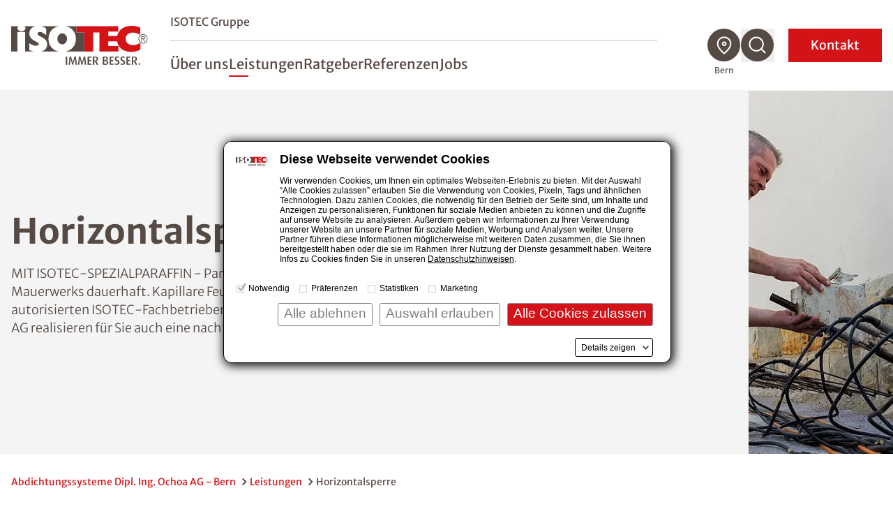

--- FILE ---
content_type: text/html; charset=utf-8
request_url: https://www.isotec.ch/bern/horizontalsperre
body_size: 17888
content:
<!DOCTYPE html>
<html lang="de">
<head>

<meta charset="utf-8">
<!-- 
	This website is powered by TYPO3 - inspiring people to share!
	TYPO3 is a free open source Content Management Framework initially created by Kasper Skaarhoj and licensed under GNU/GPL.
	TYPO3 is copyright 1998-2026 of Kasper Skaarhoj. Extensions are copyright of their respective owners.
	Information and contribution at https://typo3.org/
-->



<title>Horizontalsperre mit Spezial-Paraffin - Abdichtungssysteme Dipl. Ing. Ochoa AG - Bern</title>
<meta name="description" content="Die Horizontalsperre zur nachträglichen Abdichtung von Gebäuden. Wir von Abdichtungssysteme Dipl. Ing. Ochoa AG dürfen das patentierte Verfahren ausführen. Neugierig?">
<meta name="generator" content="TYPO3 CMS">
<meta name="viewport" content="width=device-width, initial-scale=1.0">
<meta name="robots" content="index,follow">
<meta name="twitter:card" content="summary">


<link rel="stylesheet" href="/styleguide/dist/css/main.css?1767769799" media="all">
<link rel="stylesheet" href="/styleguide/dist/css/jsinclude/main.css?1767769815" media="all">




<script src="/styleguide/dist/js/runtime.js?1767769815"></script>



<script id="Cookiebot" src="https://consent.cookiebot.eu/uc.js" data-cbid="987bf53b-9431-4799-8418-65661be08487" data-blockingmode="manual" type="text/javascript" async></script>

<link rel="apple-touch-icon" href="/_assets/cf6f201ae9fdfa731ce5be1b9ed5d4af/Images/favicon_120x120.png" /><link rel="alternate" type="text/plain" href="/llms.txt" />

	<!-- sz_tracking start -->
	
<script type="text/plain" data-cookieconsent="statistics">
(function(w,d,s,l,i){
	/*
	var userLanguage = navigator.languages ? navigator.languages[0] : navigator.language || navigator.userLanguage;
	var windowWidth = window.screen.width ?? 0;
	var windowHeight = window.screen.height ?? 0;
	if ([userLanguage, windowWidth, windowHeight].toString() === ['en-US', 1024, 768].toString()) {
		return;
	}
	*/
w[l]=w[l]||[];w[l].push({'gtm.start':
new Date().getTime(),event:'gtm.js'});var f=d.getElementsByTagName(s)[0],
j=d.createElement(s),dl=l!='dataLayer'?'&l='+l:'';j.async=true;j.src=
'//www.googletagmanager.com/gtm.js?id='+i+dl;f.parentNode.insertBefore(j,f);
})(window,document,'script','dataLayer','GTM-PC4R75W');
</script>


	<!-- sz_tracking end -->


<link rel="canonical" href="https://www.isotec.ch/bern/horizontalsperre"/>

</head>
<body>



<header
    class="fixed z-999 top-0 left-0 w-full bg-white h-17.5 xl:h-32.5 transition-height duration-100 xl:border-b xl:border-gray-100 shadow xl:shadow-none"
    id="page-header"
>
    <div class="container h-full flex items-center justify-between">
        
		<a aria-label="zur Startseite" class="shrink-0 w-auto h-7.5 xl:h-14 mr-4 xl:mr-8 transition-all" href="/bern">
            <img src="/styleguide/assets/images/logo.svg" title="ISOTEC" alt="ISOTEC Logo" class="w-auto h-full" />
        </a>

        <nav id="navbar" aria-label="Hauptmenü" class="flex navbar items-center xl:flex-grow xl:justify-between w-fit">
			<div
				class="navbar__scroll_container h-full xl:overflow-visible bg-white flex-grow xlmax:relative overflow-auto inset-0 z-10 flex items-center"
				data-header-search-container
			>
				
				<div class="hidden xl:hidden w-full xl:max-w-[60.25rem] xl:ml-auto xl:mr-2" data-header-search>
					<div class="flex justify-between gap-3">
						<div class="w-full">
							<form class="flex border-b border-gray" action="/bern/suche">
								<img
									src="/styleguide/assets/images/icons/search-red-regular.svg"
									alt="Suchen"
									class="w-6 h-auto mb-2 mr-2"
								/>
                                <label class="sr-only" for="search-desktop">Nach einem Begriff suchen</label>
								<input
									type="search"
									name="tx_solr[q]"
                                    placeholder="Nach einem Begriff suchen"
									class="w-full font-light mb-1 placeholder-gray-350 focus:placeholder-transparent focus-style-none"
								/>
							</form>
						</div>
                        <button aria-label="Suchfunktion schließen" data-close-header-search>
                            <img
                                src="/styleguide/assets/images/icons/close-thin.svg"
                                alt="Suchfunktion schließen"
                                aria-hidden="true"
                                class="cursor-pointer w-7 h-auto"
                            />
                        </button>
					</div>
				</div>
				
                <div
					id="navbar-content"
					class="flex xl:static fixed inset-x-0 top-0 w-full h-full bg-white z-10 pt-20 xl:pt-0 opacity-0 xl:opacity-100 invisible xl:visible flex-col gap-5 sm:gap-8 xl:gap-0 xl:max-w-[46rem] xl:ml-auto xl:mr-18 pointer-events-none xl:pointer-events-auto"
					data-nav-items-container
				>
                    <div
                        class="navbar__upper navbar__part px-7.5 md:px-4 xl:px-0 mb-4 sm:mb-10 xl:mb-0 xl:flex xl:items-center xl:border-b-2 xl:border-gray-200 xl:pb-2 order-2 xl:order-none"
                    >
                        <ul
                            class="xl:flex-grow text-sm md:text-lg xl:text-base flex flex-col xl:flex-row xl:items-center gap-4 sm:gap-6 xl:gap-8"
                        >
                            
                                <li class="group">
                                    <a
                                        href="/" title="ISOTEC Gruppe"
                                        class="xl:after:block xl:after:mt-1 xl:after:w-0 xl:after:h-0.5 xl:after:bg-red xl:after:group-hover:w-7 xl:after:duration-300"
                                        >ISOTEC Gruppe</a
                                    >
                                </li>
                            
							
                        </ul>
                        


	

	




                    </div>

                    <ul
                        class="navbar__level1 navbar__part sm:text-2lg md:text-3lg xl:flex xlmax:flex-grow px-7.5 md:px-4 xl:px-0 md:mt-8 xl:mt-0 flex flex-col xl:flex-row xl:items-center gap-6 xl:gap-7.5 text-lg xl:text-2lg xl:leading-tight font-normal xl:pt-5"
                        role="menubar"
                        data-nav-level-1-container
                        >
                        
                            <li class="group"
                                
                            >
                                
                                        
                                    
                                <a
                                    href="/bern/ueber-uns" title="Über uns"
                                    target="_self"
                                    class="navbar__link xl:after:block xl:after:mt-1 xl:after:w-0 xl:after:h-0.5 xl:after:bg-red xl:after:group-hover:w-7 xl:after:duration-300"
                                    role="menuitem"
                                    aria-expanded="false"
                                    data-nav-level1-item
                                >
                                    Über uns
                                </a>
                                
                            </li>
                        
                            <li class="group flex flex-wrap items-center"
                                 data-expandable
                            >
                                
                                        
                                    
                                <a
                                    href="/bern/leistungen" title="Leistungen"
                                    target="_self"
                                    class="active group-expanded:font-bold relative xl:before:absolute xl:before:top-full xl:before:w-full xl:before:h-8 navbar__link xl:after:block xl:after:mt-1 xl:after:w-0 xl:after:h-0.5 xl:after:bg-red xl:after:group-hover:w-7 xl:after:duration-300"
                                    role="menuitem"
                                    aria-expanded="false"
                                    data-nav-level1-item
                                >
                                    Leistungen
                                </a>
                                
                                    <button
                                        data-expand data-mobile-button-menu-item
                                        class="xl:hidden group-expanded:-scale-y-100 flex-grow flex justify-end px-2 items-center before:bg-[image:var(--icon-chevron-d)] before:w-8 before:h-8"
                                        aria-label="Untermenü öffnen"
                                    ></button>
                                    <ul
                                        class="navbar__l2 hidden xlmax:group-expanded:block xlmax:basis-full xlmax-shrink-0 xl:group-hover:block xlmax:py-2 xlmax:space-y-1 xl:absolute xl:top-full xl:-ml-7.5 xl:p-5 xl:bg-white xl:shadow"
                                        role="menu"
                                        data-nav-level-2-container
                                    >
                                        
                                            <li>
                                                
                                                        
                                                    
                                                <a href="/bern/abdichtungen"
                                                   class="block xl:p-2.5 hover:text-red navbar__link_l2"
                                                   target="_self"
                                                   aria-label="Untermenü öffnen"
                                                   role="menuitem"
                                                   data-nav-level2-item
                                                >
                                                    Abdichtungen
                                                </a>
                                            </li>
                                        
                                            <li>
                                                
                                                        
                                                    
                                                <a href="/bern/schimmelbeseitigung"
                                                   class="block xl:p-2.5 hover:text-red navbar__link_l2"
                                                   target="_self"
                                                   aria-label="Untermenü öffnen"
                                                   role="menuitem"
                                                   data-nav-level2-item
                                                >
                                                    Schimmelbeseitigung
                                                </a>
                                            </li>
                                        
                                            <li>
                                                
                                                        
                                                    
                                                <a href="/bern/klimaplatte"
                                                   class="block xl:p-2.5 hover:text-red navbar__link_l2"
                                                   target="_self"
                                                   aria-label="Untermenü öffnen"
                                                   role="menuitem"
                                                   data-nav-level2-item
                                                >
                                                    Klimaplatte
                                                </a>
                                            </li>
                                        
                                            <li>
                                                
                                                        
                                                    
                                                <a href="/bern/balkonsanierung"
                                                   class="block xl:p-2.5 hover:text-red navbar__link_l2"
                                                   target="_self"
                                                   aria-label="Untermenü öffnen"
                                                   role="menuitem"
                                                   data-nav-level2-item
                                                >
                                                    Balkonsanierung
                                                </a>
                                            </li>
                                        
                                            <li>
                                                
                                                        
                                                    
                                                <a href="/bern/kellerbodensanierung"
                                                   class="block xl:p-2.5 hover:text-red navbar__link_l2"
                                                   target="_self"
                                                   aria-label="Untermenü öffnen"
                                                   role="menuitem"
                                                   data-nav-level2-item
                                                >
                                                    Kellerbodensanierung
                                                </a>
                                            </li>
                                        
                                            <li>
                                                
                                                        
                                                    
                                                <a href="/bern/kellerdeckendaemmung"
                                                   class="block xl:p-2.5 hover:text-red navbar__link_l2"
                                                   target="_self"
                                                   aria-label="Untermenü öffnen"
                                                   role="menuitem"
                                                   data-nav-level2-item
                                                >
                                                    Kellerdeckendämmung
                                                </a>
                                            </li>
                                        
                                            <li>
                                                
                                                        
                                                    
                                                <a href="/bern/garagensanierung"
                                                   class="block xl:p-2.5 hover:text-red navbar__link_l2"
                                                   target="_self"
                                                   aria-label="Untermenü öffnen"
                                                   role="menuitem"
                                                   data-nav-level2-item
                                                >
                                                    Garagensanierung
                                                </a>
                                            </li>
                                        
                                            <li>
                                                
                                                        
                                                    
                                                <a href="/bern/innendaemmung"
                                                   class="block xl:p-2.5 hover:text-red navbar__link_l2"
                                                   target="_self"
                                                   aria-label="Untermenü öffnen"
                                                   role="menuitem"
                                                   data-nav-level2-item
                                                >
                                                    Innendämmung
                                                </a>
                                            </li>
                                        
                                            <li>
                                                
                                                        
                                                    
                                                <a href="/bern/trocknung"
                                                   class="block xl:p-2.5 hover:text-red navbar__link_l2"
                                                   target="_self"
                                                   aria-label="Untermenü öffnen"
                                                   role="menuitem"
                                                   data-nav-level2-item
                                                >
                                                    Trocknung
                                                </a>
                                            </li>
                                        
                                    </ul>
                                
                            </li>
                        
                            <li class="group flex flex-wrap items-center"
                                 data-expandable
                            >
                                
                                        
                                    
                                <a
                                    href="/bern/ratgeber" title="Ratgeber"
                                    target="_self"
                                    class="group-expanded:font-bold relative xl:before:absolute xl:before:top-full xl:before:w-full xl:before:h-8 navbar__link xl:after:block xl:after:mt-1 xl:after:w-0 xl:after:h-0.5 xl:after:bg-red xl:after:group-hover:w-7 xl:after:duration-300"
                                    role="menuitem"
                                    aria-expanded="false"
                                    data-nav-level1-item
                                >
                                    Ratgeber
                                </a>
                                
                                    <button
                                        data-expand data-mobile-button-menu-item
                                        class="xl:hidden group-expanded:-scale-y-100 flex-grow flex justify-end px-2 items-center before:bg-[image:var(--icon-chevron-d)] before:w-8 before:h-8"
                                        aria-label="Untermenü öffnen"
                                    ></button>
                                    <ul
                                        class="navbar__l2 hidden xlmax:group-expanded:block xlmax:basis-full xlmax-shrink-0 xl:group-hover:block xlmax:py-2 xlmax:space-y-1 xl:absolute xl:top-full xl:-ml-7.5 xl:p-5 xl:bg-white xl:shadow"
                                        role="menu"
                                        data-nav-level-2-container
                                    >
                                        
                                            <li>
                                                
                                                        
                                                    
                                                <a href="/bern/ratgeber/feuchtigkeit"
                                                   class="block xl:p-2.5 hover:text-red navbar__link_l2"
                                                   target="_self"
                                                   aria-label="Untermenü öffnen"
                                                   role="menuitem"
                                                   data-nav-level2-item
                                                >
                                                    Feuchtigkeit
                                                </a>
                                            </li>
                                        
                                            <li>
                                                
                                                        
                                                    
                                                <a href="/bern/ratgeber/feuchteursachen"
                                                   class="block xl:p-2.5 hover:text-red navbar__link_l2"
                                                   target="_self"
                                                   aria-label="Untermenü öffnen"
                                                   role="menuitem"
                                                   data-nav-level2-item
                                                >
                                                    Feuchteursachen
                                                </a>
                                            </li>
                                        
                                            <li>
                                                
                                                        
                                                    
                                                <a href="/bern/ratgeber/schimmel"
                                                   class="block xl:p-2.5 hover:text-red navbar__link_l2"
                                                   target="_self"
                                                   aria-label="Untermenü öffnen"
                                                   role="menuitem"
                                                   data-nav-level2-item
                                                >
                                                    Schimmel
                                                </a>
                                            </li>
                                        
                                            <li>
                                                
                                                        
                                                    
                                                <a href="/bern/ratgeber/balkon"
                                                   class="block xl:p-2.5 hover:text-red navbar__link_l2"
                                                   target="_self"
                                                   aria-label="Untermenü öffnen"
                                                   role="menuitem"
                                                   data-nav-level2-item
                                                >
                                                    Balkon
                                                </a>
                                            </li>
                                        
                                            <li>
                                                
                                                        
                                                    
                                                <a href="/bern/ratgeber/drainage"
                                                   class="block xl:p-2.5 hover:text-red navbar__link_l2"
                                                   target="_self"
                                                   aria-label="Untermenü öffnen"
                                                   role="menuitem"
                                                   data-nav-level2-item
                                                >
                                                    Drainage
                                                </a>
                                            </li>
                                        
                                            <li>
                                                
                                                        
                                                    
                                                <a href="/bern/ratgeber/lueften-heizen"
                                                   class="block xl:p-2.5 hover:text-red navbar__link_l2"
                                                   target="_self"
                                                   aria-label="Untermenü öffnen"
                                                   role="menuitem"
                                                   data-nav-level2-item
                                                >
                                                    Lüften &amp; Heizen
                                                </a>
                                            </li>
                                        
                                            <li>
                                                
                                                        
                                                    
                                                <a href="/bern/ratgeber/salpeter"
                                                   class="block xl:p-2.5 hover:text-red navbar__link_l2"
                                                   target="_self"
                                                   aria-label="Untermenü öffnen"
                                                   role="menuitem"
                                                   data-nav-level2-item
                                                >
                                                    Salpeter
                                                </a>
                                            </li>
                                        
                                            <li>
                                                
                                                        
                                                    
                                                <a href="/bern/ratgeber/hausbau-sanierung"
                                                   class="block xl:p-2.5 hover:text-red navbar__link_l2"
                                                   target="_self"
                                                   aria-label="Untermenü öffnen"
                                                   role="menuitem"
                                                   data-nav-level2-item
                                                >
                                                    Hausbau &amp; Sanierung
                                                </a>
                                            </li>
                                        
                                            <li>
                                                
                                                        
                                                    
                                                <a href="/bern/ratgeber/innendaemmung"
                                                   class="block xl:p-2.5 hover:text-red navbar__link_l2"
                                                   target="_self"
                                                   aria-label="Untermenü öffnen"
                                                   role="menuitem"
                                                   data-nav-level2-item
                                                >
                                                    Innendämmung
                                                </a>
                                            </li>
                                        
                                            <li>
                                                
                                                        
                                                    
                                                <a href="/bern/ratgeber/echter-hausschwamm"
                                                   class="block xl:p-2.5 hover:text-red navbar__link_l2"
                                                   target="_self"
                                                   aria-label="Untermenü öffnen"
                                                   role="menuitem"
                                                   data-nav-level2-item
                                                >
                                                    Echter Hausschwamm
                                                </a>
                                            </li>
                                        
                                            <li>
                                                
                                                        
                                                    
                                                <a href="/bern/ratgeber/garage"
                                                   class="block xl:p-2.5 hover:text-red navbar__link_l2"
                                                   target="_self"
                                                   aria-label="Untermenü öffnen"
                                                   role="menuitem"
                                                   data-nav-level2-item
                                                >
                                                    Garage
                                                </a>
                                            </li>
                                        
                                            <li>
                                                
                                                        
                                                    
                                                <a href="/bern/ratgeber/hochwasser"
                                                   class="block xl:p-2.5 hover:text-red navbar__link_l2"
                                                   target="_self"
                                                   aria-label="Untermenü öffnen"
                                                   role="menuitem"
                                                   data-nav-level2-item
                                                >
                                                    Hochwasser
                                                </a>
                                            </li>
                                        
                                    </ul>
                                
                            </li>
                        
                            <li class="group"
                                
                            >
                                
                                        
                                    
                                <a
                                    href="/bern/referenzen" title="Referenzen"
                                    target="_self"
                                    class="navbar__link xl:after:block xl:after:mt-1 xl:after:w-0 xl:after:h-0.5 xl:after:bg-red xl:after:group-hover:w-7 xl:after:duration-300"
                                    role="menuitem"
                                    aria-expanded="false"
                                    data-nav-level1-item
                                >
                                    Referenzen
                                </a>
                                
                            </li>
                        
                            <li class="group"
                                
                            >
                                
                                        
                                    
                                <a
                                    href="/bern/jobs" title="Jobs"
                                    target="_self"
                                    class="navbar__link xl:after:block xl:after:mt-1 xl:after:w-0 xl:after:h-0.5 xl:after:bg-red xl:after:group-hover:w-7 xl:after:duration-300"
                                    role="menuitem"
                                    aria-expanded="false"
                                    data-nav-level1-item
                                >
                                    Jobs
                                </a>
                                
                            </li>
                        
                        
                    </ul>
					
                    <form
						class="navbar__search navbar__part px-7.5 md:px-4 my-2 xl:my-0 xl:px-0 xl:hidden group"
						id="navbar-search" action="/bern/suche"
					>
						<div class="min-h-12 inline-flex items-center relative cursor-pointer">
							<input
								type="search"
								name="tx_solr[q]"
								placeholder="Nach einem Begriff suchen"
								class="h-9 sm:h-12 border-b border-b-gray overflow-hidden w-full absolute pointer-events-none group-expanded:pointer-events-auto group-expanded:static focus:outline-none opacity-0 group-expanded:mr-3 group-expanded:opacity-100 transition-all placeholder-gray"
							/>
							<button
								type="button"
								class="search-toggle"
								data-toggle
								aria-expanded="false"
								aria-controls="navbar-search"
                                aria-label="Suchfunktion öffnen"
							>
								<svg class="w-8 h-8 mr-4" aria-label="Nach einem Begriff suchen">
									<use href="/styleguide/assets/images/icons/search.svg#search" />
								</svg>
							</button>
							<span class="text-sm group-expanded:hidden">
                                Suche
                            </span>
						</div>
					</form>
					
					
					
                    <div class="mdmax:flex-grow xl:hidden self-stretch flex flex-col justify-end order-4">
                        <div class="bg-gray-100 p-7.5 sm:p-0">
                            <form action="/fachbetriebssuche" method="GET" class="navbar__part sm:p-7.5" data-geolocation-form>
                                <h3 class="text-red mb-2">
                                    Fachbetrieb finden
                                </h3>
                                <p class="mb-2 font-light">
                                    Finden Sie einen ISOTEC-Fachbetrieb in Ihrer Nähe
                                </p>
                                <div class="bg-white flex items-stretch relative group -mx-4 sm:mx-0">
                                    <div class="flex-grow flex items-center py-3 px-4">
                                        
                                        <label for="solr-q-home-1" class="sr-only">
                                            PLZ oder Fachbetrieb eingeben
                                        </label>
                                        
                                        <input
                                            type="search"
                                            name="isoteclocations[query]"
                                            id="solr-q-home-1"
                                            data-location-input
                                            placeholder="Fachbetrieb finden"
                                            class="w-full text-sm border border-gray rounded-full h-10 sm:mx-2 xl:mx-0 py-4 pl-4 pr-2 xl:pl-18 xl:flex-grow placeholder-gray placeholder-opacity-75 focus:placeholder-opacity-25"
                                        />
                                        
                                        <button
                                            type="button"
                                            data-location-button
                                            class="xl:w-16 smmax:ml-1 items-center justify-center transition-opacity duration-500 hidden group-focus-within:flex group-focus-within:!opacity-100 cursor-pointer"
                                            title="Standort verwenden"
                                        >
                                            <svg class="w-6 h-6 sm:w-8 sm:h-8" aria-hidden="true" viewBox="0 0 30 29">
                                                <title>
                                                    Standort verwenden
                                                </title>
                                                <use href="/styleguide/assets/images/icons/mein_standort.svg#mein_standort" />
                                            </svg>
                                        </button>
                                    </div>
                                    
                                    <button
										class="inline-flex justify-center items-center bg-red sm:w-18 p-4 text-white"
									>
										<span class="sr-only">
                                            Suchen
                                        </span>
										<svg
											class="w-6 h-6 sm:w-9 sm:h-9"
											aria-hidden="true"
                                            aria-label="Suchen"
											viewBox="0 0 30 30"
										>
											<use href="/styleguide/assets/images/icons/search.svg#search" />
										</svg>
									</button>
                                </div>
                            </form>
                        </div>
                    </div>
					
                </div>

                <ul class="hidden xl:flex gap-2.5 group" data-nav-icons-container>
                    
					
                    <li class="relative">
                        <a href="/fachbetriebssuche" data-title="Fachbetrieb finden" class="navbar__tooltip">
                            <svg class="w-12 h-12 fill-gray hover:fill-red" aria-label="Fachbetrieb finden">
                                <use href="/styleguide/assets/images/icons/icon_location.svg#icon_location" />
                            </svg>
                        </a>
						
                        <span
                            class="current-location pointer-events-none opacity-100 transition group-hover:opacity-0 whitespace-nowrap text-xs text-center absolute top-full mt-1 -translate-x-1/2 left-1/2"
                            >Bern</span
                        >
                    </li>
					
                    <li class="relative" data-open-header-search>
						<button data-title="Suche" class="navbar__tooltip cursor-pointer" aria-label="Suchfunktion öffnen">
							<svg class="w-12 h-12 fill-gray hover:fill-red" aria-label="Suche">
								<use href="/styleguide/assets/images/icons/icon_search.svg#icon_search" />
							</svg>
						</button>
					</li>
					
                </ul>
                <button
                    class="navbar__contact xl:order-5 px-4 pr-8 sm:px-8 py-2 inline-flex items-center justify-center min-h-12 xl:text-white text-lg xl:ml-5 uppercase xl:normal-case xl:bg-slide-x"
                    data-toggle-modal="#kontakt-popup"
                    id="kontakt-button"
                >
                    Kontakt
                </button>
                <button
                    id="navbar-toggle"
                    aria-controls="navbar-content"
                    aria-expanded="false"
                    class="w-7.5 h-7 relative z-20 xl:hidden expanded:hidden"
                    title="Menü schließen"
                >
                    <img
                        class="navbar__open absolute inset-0"
                        src="/styleguide/assets/images/icons/burger.svg"
                        alt="Menü öffnen"
                        aria-hidden="true"
                    />
                </button>
                <button
                    class="hidden active-element:block w-8 h-8 relative z-20 xl:hidden navbar__close"
                    title="Menü schließen"
                    data-mobile-menu-close
                ></button>
            </div>
        </nav>
    </div>
</header>





    
        
    <div class="bg-gray-100 flex items-stretch mb-5 xl:min-h-[32.5rem]">
        <div class="w-full lg:container-right lg:px-0 flex flex-col lg:flex-row">
            <div class="order-last lg:order-first lgmax:container flex flex-col justify-center px-4 py-12 lg:pr-24 xl:pr-40 lg:min-w-2/5">
				
                <h1 class="mb-3">Horizontalsperre im Raum Bern</h1>
                
                <div class="text-lg font-light">
                    <p>MIT ISOTEC-SPEZIALPARAFFIN - Paraffin, ein sehr fliessfähiges Wachs, verstopft die Poren des Mauerwerks dauerhaft. Kapillare Feuchte hat keine Chance mehr. Das Verfahren darf nur von unseren autorisierten ISOTEC-Fachbetrieben ausgeführt werden. Wir von Abdichtungssysteme Dipl. Ing. Ochoa AG realisieren für Sie auch eine nachträgliche Horizontalsperre.</p>
                </div>
				
            </div>
            
                    <picture
                        class="relative h-full lgmax:w-full ml-auto aspect-photo lg:aspect-wide min-h-56 md:max-h-96 lg:max-w-3/5 xl:w-[55.17%] lg:max-h-none lg:min-h-96"
                    >
                        <source media="(min-width:1538px)" srcset="/fileadmin/_processed_/8/0/csm_Horizontalsperre_04385f8a46.jpg">
                        <source media="(min-width:480px)" srcset="/fileadmin/_processed_/8/0/csm_Horizontalsperre_b3736165a6.jpg">
                        <img
                            src="/fileadmin/_processed_/8/0/csm_Horizontalsperre_707c852486.jpg"
                            class="absolute inset-0 w-full h-full object-cover"
                            title="ISOTEC-Horizontalsperre mit Spezialparaffin" alt="ISOTEC-Horizontalsperre mit Spezialparaffin"
                            loading="eager" fetchPriority="high"
                        />
                    </picture>
                
        </div>
    </div>



    <main class="min-h-60">
        <nav aria-label="Brotkrümelnavigation" class="section mb-12 lg:mb-20 first:mt-7.5">
    <ol class="container flex flex-wrap font-normal text-sm gap-1">
        
            
                    <li class="text-red inline-flex items-center after:inline-block after:ml-1 after:bg-[image:var(--icon-chevron-bread)] after:bg-no-repeat after:bg-cover after:w-4 after:h-4">
                        <a href="/bern" title="Abdichtungssysteme Dipl. Ing. Ochoa AG - Bern">Abdichtungssysteme Dipl. Ing. Ochoa AG - Bern</a>
                    </li>
                
        
            
                    <li class="text-red inline-flex items-center after:inline-block after:ml-1 after:bg-[image:var(--icon-chevron-bread)] after:bg-no-repeat after:bg-cover after:w-4 after:h-4">
                        <a href="/bern/leistungen" title="Leistungen">Leistungen</a>
                    </li>
                
        
            
                    <li>Horizontalsperre</li>
                
        
    </ol>
</nav>
<script type="application/ld+json">
        {
            "@context": "https://schema.org",
            "@type": "BreadcrumbList",
            "itemListElement": [
            
                
            {
                "@type": "ListItem",
                "position": 1,
                "name": "Abdichtungssysteme Dipl. Ing. Ochoa AG - Bern",
                "item": "https://www.isotec.ch/bern" 
            },
            
                
            {
                "@type": "ListItem",
                "position": 2,
                "name": "Leistungen",
                "item": "https://www.isotec.ch/bern/leistungen" 
            },
            
                
            {
                "@type": "ListItem",
                "position": 3,
                "name": "Horizontalsperre",
                "item": "https://www.isotec.ch/bern/horizontalsperre" 
            }
            
            ]
        }
    </script>



        <div class="section with-sidebar">
            <aside class="with-sidebar__aside">
                <div class="sticky top-[var(--nav-height-xl-scrolled)] pt-4">
                    

	<h4 class="mb-4">Diese Leistungen bieten wir auch an</h4>

<div id="c90942" class="mb-5 relative">
	<a href="/bern/abdichtungen" title="Abdichtungen" class="group">
		<div class="sidebar-img-overlay absolute h-36 w-full group-hover:hidden"></div>
		<img src="/fileadmin/_processed_/d/2/csm_Abdichten_Sidebar_ea322a6c81.jpg" title="Weitere Gewerke: Abdichtungen"
			alt="Weitere Gewerke: Abdichtungen" class="h-36 w-full object-cover" loading="lazy">
		<div class="absolute bottom-0 left-0 inline-flex justify-between w-full px-5 py-3 group-hover:bg-red">
			<h5 class="text-white line-clamp line-clamp--2">Abdichtungen</h5>
			<img src="/styleguide/assets/images/icons/pfeil_weiss_desktop.svg" alt="Abdichtungen"
				class="w-6 h-auto ml-2" />
		</div>
	</a>
</div>



<div id="c90939" class="mb-5 relative">
	<a href="/bern/schimmelbeseitigung" title="Schimmelbeseitigung" class="group">
		<div class="sidebar-img-overlay absolute h-36 w-full group-hover:hidden"></div>
		<img src="/fileadmin/_processed_/1/1/csm_Schimmel_Sidebar_300293f93b.jpg" title="Weitere Leistungen: Schimmelbeseitigung"
			alt="Weitere Leistungen: Schimmelbeseitigung" class="h-36 w-full object-cover" loading="lazy">
		<div class="absolute bottom-0 left-0 inline-flex justify-between w-full px-5 py-3 group-hover:bg-red">
			<h5 class="text-white line-clamp line-clamp--2">Schimmelbeseitigung</h5>
			<img src="/styleguide/assets/images/icons/pfeil_weiss_desktop.svg" alt="Schimmelbeseitigung"
				class="w-6 h-auto ml-2" />
		</div>
	</a>
</div>



<div id="c90936" class="mb-5 relative">
	<a href="/bern/balkonsanierung" title="Balkonsanierung" class="group">
		<div class="sidebar-img-overlay absolute h-36 w-full group-hover:hidden"></div>
		<img src="/fileadmin/_processed_/f/5/csm_Balkonsanierung_Sidebar_4816017212.jpg" title="Weitere Leistungen: Balkonsanierung"
			alt="Weitere Leistungen: Balkonsanierung" class="h-36 w-full object-cover" loading="lazy">
		<div class="absolute bottom-0 left-0 inline-flex justify-between w-full px-5 py-3 group-hover:bg-red">
			<h5 class="text-white line-clamp line-clamp--2">Balkonsanierung</h5>
			<img src="/styleguide/assets/images/icons/pfeil_weiss_desktop.svg" alt="Balkonsanierung"
				class="w-6 h-auto ml-2" />
		</div>
	</a>
</div>


                </div>
            </aside>
            <!--TYPO3SEARCH_begin--><div class="with-sidebar__content">
                
	
	<section id="c90930" class="section section-narrow mb-5 lg:mb-16 xl:mb-20  "
				
	>
		
    
    
    
        
                <div class="container">
                    <header>
            
        
                <h2 class="text-red mb-4 sm:mr-4
                    "
                    
                >
                    Das Problem: Kapillar aufsteigende Feuchte
                </h2>
            
        
            </header>
        
        </div>
    



    
    







    <div class="container">
        
                <div class="rte-content">
                    <p>Um kapillar aufsteigende Feuchte zu verhindern, wird in der Neubauphase unter der Aufstandsfläche des Mauerwerks eine horizontale Sperrschicht eingebaut, beispielsweise in Form einer Bitumenbahn oder durch einen Dichtschlämmenauftrag. Diese Sperrschicht wird umgangssprachlich „Horizontalsperre“ bzw. gemäss DIN-Bezeichnung „Querschnittsabdichtung“ genannt. Wenn eine solche <strong>kapillarbrechende Horizontalsperre</strong> fehlt, defekt oder falsch angeordnet ist, entstehen durch die kapillar aufsteigende Feuchte auf bodennahen Wandoberflächen sichtbare Feuchteschäden wie Dunkelfärbungen oder feuchtebedingte Flecken. Zudem werden mit der aufsteigenden Feuchte bauschädliche Salze in das Mauerwerk und den Wandputz transportiert. Die Folge sind Farb- und Putzabplatzungen bis hin zur Zerstörung des Mauerwerks.</p>
                </div>
            
    </div>

	</section>


	
	<section id="c90927" class="section section-narrow mb-5 lg:mb-16 xl:mb-20  "
				
	>
		
    
    
    
        
                <div class="container">
                    <header>
            
        
                <h2 class="text-red mb-4 sm:mr-4
                    "
                    
                >
                    Horizontalsperre mit Spezialparaffin
                </h2>
            
        
            </header>
        
        </div>
    



    
    







    <div class="container">
        
                <div class="rte-content">
                    
                </div>
            
    </div>

	</section>


	
	<section id="c90923" class="section section-narrow mb-5 lg:mb-16 xl:mb-20  "
				
	>
		
    
    
    
        
                <div class="container">
                    <header>
            
        
                <h3 class="mb-4 sm:mr-4
                    "
                    
                >
                    Die Ursache: Aufsteigende Feuchtigkeit
                </h3>
            
        
            </header>
        
        </div>
    



    
    







    <div class="container">
        
                
                        
    
        <figure class="md:float-right md:mt-3 md:ml-8 mb-5">
            <picture class="block w-full md:w-80 lg:w-96 xl:w-100 h-auto">
                <img src="/fileadmin/_processed_/2/6/csm_Ursache_861ee8de95.jpg" class="w-full max-w-max h-auto  aspect-photo object-cover" title="Durch eine Defekte Horizontalsperre kann Feuchtigkeit in das Mauerwerk gelangen" alt="Durch eine Defekte Horizontalsperre kann Feuchtigkeit in das Mauerwerk gelangen" loading="lazy">
            </picture>
            
    

        </figure>
    

                        <div class="rte-content">
                            <p>Durch eine defekte oder nicht vorhandene Horizontalsperre kann Bodenfeuchte kapillar in das Mauerwerk gelangen und die Baustoffporen werden mit Wasser gefüllt. Dadurch bedingt entstehen Farb- und Putzabplatzungen und der Wärmedämmwert sinkt.</p>
<p>&nbsp;</p>
<p>&nbsp;</p>
                        </div>
                    
            
    </div>

	</section>


	
	<section id="c95781" class="section section-narrow mb-5 lg:mb-16 xl:mb-20  "
				
	>
		
    
    
    



    
    
        <div class="container">
            <h4 class="mb-2 md:mb-4">Unser Vorgehen in der Übersicht</h4>
        </div>
    







    <div class="container">
        
                <div class="rte-content">
                    
                </div>
            
    </div>

	</section>


	
	<section id="c90919" class="section section-narrow mb-5 lg:mb-16 xl:mb-20  "
				
	>
		
    <div class="container">
        
                <div class="grid md:grid-cols-2 gap-4 md:gap-8 mb-2 lg:mb-10">
                    <div>
                        <picture>
                            <img src="/fileadmin/_processed_/8/d/csm_Bohren_01_f45315fa90.jpg" class="w-full aspect-photo object-cover" title="Zum Austrocknen muss feuchtes Mauerwerk durchbohrt werden" alt="Zum Austrocknen muss feuchtes Mauerwerk durchbohrt werden" loading="lazy">
                        </picture>
                        
                    </div>
                    <div>
                        
    <h4 class="relative mt-1 mb-2 pt-3 md:pt-6 pb-2 md:pb-3">
        <span class="absolute -top-3 left-0 z-[-1] text-gray-180 text-7xl md:text-8xl font-bold">01</span>
        Bohren
    </h4>
    
        <div class="rte-content mb-7 last-child:mb-0">
            <p>Das Mauerwerk muss zunächst im betroffenen Abschnitt vollständig ausgetrocknet werden. Dazu werden im Abstand von 10-12 cm Bohrkanäle an das durchfeuchtete Mauerwerk eingebracht.</p>
        </div>
    

                    </div>
                </div>
            
    </div>

	</section>


	
	<section id="c90915" class="section section-narrow mb-5 lg:mb-16 xl:mb-20  "
				
	>
		
    <div class="container">
        
                <div class="grid md:grid-cols-2 gap-4 md:gap-8 mb-2 lg:mb-10">
                    <div>
                        <picture>
                            <img src="/fileadmin/_processed_/f/6/csm_Trocknen_02_6855a34740.jpg" class="w-full aspect-photo object-cover" title="Feuchte Wände kontrolliert austrocknen" alt="Feuchte Wände kontrolliert austrocknen" loading="lazy">
                        </picture>
                        
                    </div>
                    <div>
                        
    <h4 class="relative mt-1 mb-2 pt-3 md:pt-6 pb-2 md:pb-3">
        <span class="absolute -top-3 left-0 z-[-1] text-gray-180 text-7xl md:text-8xl font-bold">02</span>
        Austrocknen
    </h4>
    
        <div class="rte-content mb-7 last-child:mb-0">
            <p>Kontrolliert trocknen wir mit Hilfe unserer Spezialtechnologie das Mauerwerk aus. Nach der Trocknung sind die Baustoffporen voll aufnahmefähig für unseren Abdichtungsstoff ISOTEC-Spezialparaffin.</p>
        </div>
    

                    </div>
                </div>
            
    </div>

	</section>


	
	<section id="c90911" class="section section-narrow mb-5 lg:mb-16 xl:mb-20  "
				
	>
		
    <div class="container">
        
                <div class="grid md:grid-cols-2 gap-4 md:gap-8 mb-2 lg:mb-10">
                    <div>
                        <picture>
                            <img src="/fileadmin/_processed_/d/4/csm_Injizieren_03_8fc737eccd.jpg" class="w-full aspect-photo object-cover" title="Flüssiges Spezialparaffin wird ins Mauerwerk injiziert" alt="Flüssiges Spezialparaffin wird ins Mauerwerk injiziert" loading="lazy">
                        </picture>
                        
                    </div>
                    <div>
                        
    <h4 class="relative mt-1 mb-2 pt-3 md:pt-6 pb-2 md:pb-3">
        <span class="absolute -top-3 left-0 z-[-1] text-gray-180 text-7xl md:text-8xl font-bold">03</span>
        Injizieren
    </h4>
    
        <div class="rte-content mb-7 last-child:mb-0">
            <p>Das erhitzte, flüssige ISOTEC-Spezialparaffin wird in den Baustoff injiziert und verteilt sich in den Baustoffporen. Beim Abkühlen härtet es in den Poren aus, verhindert den Kapillartransport der Feuchte und bildet eine etwa 15 cm dicke, kapillardichte Sperrschicht.</p>
        </div>
    

                    </div>
                </div>
            
    </div>

	</section>


        
    <section id="c90908" class="section section-narrow mb-16 xl:mb-20  " data-swiper data-swiper-mode="auto">
        <header
            class="mb-6 container 2xlmax:ml-0 flex items-end md:items-center justify-between md:justify-center gap-1 md:gap-2"
        >
            <div
                class="relative before:absolute before:bg-red before:block before:h-0.5 before:bottom-4 before:left-0 before:w-full"
            >
                <h2 class="inline bg-white text-red relative z-10 pr-2">Videos zur Horizontalsperre</h2>
            </div>
            <div class="bg-red h-0.5 flex-grow mdmax:mb-4"></div>
            <button class="shrink-0 ml-2 disabled:opacity-50 group" data-prev>
                <img src="/styleguide/assets/images/icons/icon_l.svg" alt="zurück" class="w-10 h-10 xl:group-hover:hidden" draggable="false">
                <img
                    src="/styleguide/assets/images/icons/next-icon-filled.svg"
                    alt="zurück"
                    class="w-10 h-10 hidden xl:group-hover:block rotate-180"
                />
            </button>
            <button class="shrink-0 disabled:opacity-50 group" data-next>
                <img src="/styleguide/assets/images/icons/icon_r.svg" alt="vorwärts" class="w-10 h-10 xl:group-hover:hidden" draggable="false">
                <img
                    src="/styleguide/assets/images/icons/next-icon-filled.svg"
                    alt="vorwärts"
                    class="w-10 h-10 hidden xl:group-hover:block"
                />
            </button>
        </header>
        <div class="px-4">
            <div class="swiper" data-swiper-element>
                <div class="swiper-wrapper" data-swiper-items>
                    
                        <div class="shrink-0 swipe-tile-auto swipe-tile-auto-2">
                            <a
                                href="https://www.youtube-nocookie.com/embed/g4wZFqjAKUI"
                                class="iframe-lightbox block relative before:absolute before:w-full before:h-20 before:h-[max(2.5rem,20%)] before:top-0 before:left-0 before:z-10 before:bg-video-thumb-overlay after:bg-gray-600/40 after:absolute after:z-10 after:w-full after:h-full after:top-0 after:left-0"
                                data-yt-video
                                aria-label="Modal öffnen: Aufsteigende Feuchtigkeit im Mauerwerk | Horizontalsperre mit Spezialparaffin"
                            >
                                <div
                                    class="leading-tight line-clamp-2 absolute z-20 max-w-full inset-x-2 top-2 md:max-w-[calc(100%-2.5rem)] md:inset-x-5 md:top-5 text-white font-normal text-2lg"
                                >
                                    Aufsteigende Feuchtigkeit im Mauerwerk | Horizontalsperre mit Spezialparaffin
                                </div>
                                <img
                                    srcset="/fileadmin/_processed_/b/6/csm_Aufsteigende_Feuchtigkeit_im_Mauerwerk___Horizontalsperre_mit_Spezialparaffin_be7df61d66.png 480w, /fileadmin/_processed_/b/6/csm_Aufsteigende_Feuchtigkeit_im_Mauerwerk___Horizontalsperre_mit_Spezialparaffin_b720d860e4.png 720w"
                                    class="w-full aspect-16/9"
                                    loading="lazy"
                                />
                                <svg
                                    class="absolute left-1/2 top-1/2 -translate-x-1/2 -translate-y-1/2 w-12 h-12 md:w-22 md:h-22 z-20"
                                    viewBox="0 0 70 70"
                                >
                                    <use href="/styleguide/assets/images/icons/icon_play.svg#icon_play" />
                                </svg>
                            </a>
                            
                        </div>
                    
                        <div class="shrink-0 swipe-tile-auto swipe-tile-auto-2">
                            <a
                                href="https://www.youtube-nocookie.com/embed/lEOaRm4d5wY"
                                class="iframe-lightbox block relative before:absolute before:w-full before:h-20 before:h-[max(2.5rem,20%)] before:top-0 before:left-0 before:z-10 before:bg-video-thumb-overlay after:bg-gray-600/40 after:absolute after:z-10 after:w-full after:h-full after:top-0 after:left-0"
                                data-yt-video
                                aria-label="Modal öffnen: Horizontalsperre von ISOTEC sorgt für trockene Wände im Hotel Häckers in Bad Ems"
                            >
                                <div
                                    class="leading-tight line-clamp-2 absolute z-20 max-w-full inset-x-2 top-2 md:max-w-[calc(100%-2.5rem)] md:inset-x-5 md:top-5 text-white font-normal text-2lg"
                                >
                                    Horizontalsperre von ISOTEC sorgt für trockene Wände im Hotel Häckers in Bad Ems
                                </div>
                                <img
                                    srcset="/fileadmin/_processed_/6/5/csm_Horizontalsperre_von_ISOTEC_sorgt_fuer_trockene_Waende_im_Hotel_Haeckers_in_Bad_Ems_02a5095dd1.png 480w, /fileadmin/_processed_/6/5/csm_Horizontalsperre_von_ISOTEC_sorgt_fuer_trockene_Waende_im_Hotel_Haeckers_in_Bad_Ems_a290d1bc95.png 720w"
                                    class="w-full aspect-16/9"
                                    loading="lazy"
                                />
                                <svg
                                    class="absolute left-1/2 top-1/2 -translate-x-1/2 -translate-y-1/2 w-12 h-12 md:w-22 md:h-22 z-20"
                                    viewBox="0 0 70 70"
                                >
                                    <use href="/styleguide/assets/images/icons/icon_play.svg#icon_play" />
                                </svg>
                            </a>
                            
                        </div>
                    
                        <div class="shrink-0 swipe-tile-auto swipe-tile-auto-2">
                            <a
                                href="https://www.youtube-nocookie.com/embed/AVU8H9HuU0A"
                                class="iframe-lightbox block relative before:absolute before:w-full before:h-20 before:h-[max(2.5rem,20%)] before:top-0 before:left-0 before:z-10 before:bg-video-thumb-overlay after:bg-gray-600/40 after:absolute after:z-10 after:w-full after:h-full after:top-0 after:left-0"
                                data-yt-video
                                aria-label="Modal öffnen: Forschung und Entwicklung für eine nachhaltige Abdichtung"
                            >
                                <div
                                    class="leading-tight line-clamp-2 absolute z-20 max-w-full inset-x-2 top-2 md:max-w-[calc(100%-2.5rem)] md:inset-x-5 md:top-5 text-white font-normal text-2lg"
                                >
                                    Forschung und Entwicklung für eine nachhaltige Abdichtung
                                </div>
                                <img
                                    srcset="/fileadmin/_processed_/7/4/csm_Forschung_und_Entwicklung_fuer_eine_nachhaltige_Abdichtung_6f2ba9fbd8.png 480w, /fileadmin/_processed_/7/4/csm_Forschung_und_Entwicklung_fuer_eine_nachhaltige_Abdichtung_2c8d40450a.png 720w"
                                    class="w-full aspect-16/9"
                                    loading="lazy"
                                />
                                <svg
                                    class="absolute left-1/2 top-1/2 -translate-x-1/2 -translate-y-1/2 w-12 h-12 md:w-22 md:h-22 z-20"
                                    viewBox="0 0 70 70"
                                >
                                    <use href="/styleguide/assets/images/icons/icon_play.svg#icon_play" />
                                </svg>
                            </a>
                            
                        </div>
                    
                </div>
            </div>
        </div>
    </section>
	



	
	<section id="c90905" class="section section-narrow mb-5 lg:mb-16 xl:mb-20  "
				
	>
		
    
    
    
        
                <div class="container">
                    <header>
            
        
                <h2 class="text-red mb-4 sm:mr-4
                    "
                    
                >
                    Sicher, gesund, umweltfreundlich
                </h2>
            
        
            </header>
        
        </div>
    



    
    







    <div class="container">
        
                <div class="rte-content">
                    <p>Unser ISOTEC-Spezialparaffin ist ein spezielles Wachs, ganz ähnlich dem Paraffin, das auch in der Lebensmittelindustrie eingesetzt wird, wo strengste Auflagen gelten. Anders als bei einer Sanierung mit chemisch flüchtigen Bestandteilen ist unser Spezialparaffin besonders&nbsp;umweltfreundlich und gesundheitlich unbedenklich&nbsp;und kann im Wohnbereich problemlos eingesetzt werden. Paraffin (parum affinis) bedeutet chemisch inaktiv. Das bringt viele Vorteile mit sich und grenzt den Injektionsstoff ISOTEC-Spezialparaffin als nachträgliche Horizontalsperre deutlich von anderen am Markt befindlichen Injektionsstoffen ab.</p>
                </div>
            
    </div>

	</section>


	
	<section id="c90902" class="section section-narrow mb-5 lg:mb-16 xl:mb-20  "
				
	>
		
    
    
    
        
                <div class="container">
                    <header>
            
        
                <h2 class="text-red mb-4 sm:mr-4
                    "
                    
                >
                    Ihre Vorteile im Überblick
                </h2>
            
        
            </header>
        
        </div>
    



    
    







    <div class="container">
        <div class="border-t-4 border-red relative w-full bg-gray-100 pt-14 pb-7 px-9 md:px-16 mt-6 md:mt-11 print:border-0 print:px-0">
            <div class="flex justify-center items-center border rounded-full border-red bg-red w-16 h-16 absolute top-[-2rem] left-0 right-0 mr-auto ml-auto print:hidden">
                <img src="/styleguide/assets/images/icons/info.svg" alt="Info" class="w-9 h-9">
            </div>
            <div class="rte-content">
                <ul class="list-icon-checked"> 	<li> 	<p>Sicherer Sanierungserfolg, ganz unabhängig von der Durchfeuchtung</p> 	</li> 	<li> 	<p>Nach der Sanierung entsteht ein angenehmes Raumklima</p> 	</li> 	<li> 	<p>Eine Sanierung ohne Lösemittel und somit ohne Belastung für Organismus und Umwelt</p> 	</li> 	<li> 	<p>Kontrolliertes Austrocknen des Injektionsbereiches</p> 	</li> 	<li> 	<p>Wertsteigerung der Immobilie</p> 	</li> 	<li> 	<p>Dauerhafte Kapillarsperre</p> 	</li> </ul>
            </div>
        </div>
    </div>

	</section>


        
        
        
                
        <section id="c90899" class="section section-escape-left mb-16 xl:mb-20 relative pt-44 lg:py-14 3xl:py-24  20">
            <div class="smmax:container sm:mx-4 lg:mr-4 lg:ml-0 flex relative z-10 justify-end">
                <div class="bg-gray-100 px-9 py-9 lg:py-10 lg:w-1/2 xl:w-3/5">
                    <header class="mb-5">
                        
                            <p class="text-lg font-light uppercase mb-1 md:mb-3">Horizontalsperre Referenzen ansehen</p>
                        
                        <h3 class="lg:text-4xl">Unsere Zufriedenen Kunden im Raum Bern</h3>
                    </header>
                    <div class="rte-content">
                        <div class="teaser-text">
                            <p><a href="/bern/referenzen" class="button">Mehr erfahren</a></p>
                        </div>
                    </div>
                </div>
            </div>
            <picture class="h-60 sm:h-72 md:h-80 lg:h-full lg:w-4/6 aspect-[1.44] lg:aspect-[1.88] absolute top-0 left-0 mdmax:right-12 mdmax:w-[calc(100%-3rem)] lg:bottom-0">
                <source media="(min-width:1280px)" srcset="/fileadmin/_processed_/c/4/csm_ISOTEC-Schumannhaus-Sanierung_c4e9f38c20.jpg">
                <source media="(min-width:480px)" srcset="/fileadmin/_processed_/c/4/csm_ISOTEC-Schumannhaus-Sanierung_3dc2d7e388.jpg">
                <img class="object-cover w-full h-full absolute inset-0" src="/fileadmin/_processed_/c/4/csm_ISOTEC-Schumannhaus-Sanierung_c05abb85ab.jpg" loading="lazy">
            </picture>
        </section>
    
            
        
    


	
	<section id="c90896" class="section section-narrow mb-5 lg:mb-16 xl:mb-20  20"
				
	>
		
    
    
    
        
                <div class="container">
                    <header>
            
        
                <h2 class="text-red mb-4 sm:mr-4
                    "
                    
                >
                    Staatlich geprüft - Wissenschaftlich bestätigt
                </h2>
            
        
            </header>
        
        </div>
    



    
    







    <div class="container">
        
                <div class="rte-content">
                    <p>Bei ISOTEC kommen nur Verfahren zum Einsatz, die den eigenen strengen Qualitätsrichtlinien entsprechen. Aber auch Prof. Dr. Dr. Dipl.-Ing. Dreyer ist nach wissenschaftlichen Untersuchungen vom ISOTEC-System überzeugt. "In meiner Forschung und bei den durchgeführten Praxisversuchen zeigte die Paraffinbehandlung von Baustoffen im Hinblick auf die Einrichtung von Feuchtigkeitssperren <span class="emphasis">immer die besten Wirkungen</span>.
</p>
<p>Die Wissenschaftlich-Technische-Arbeitsgemeinschaft für Bauwerkserhaltung und Denkmalpflege e.V. (WTA) hat die Wirksamkeit ebenfalls zertifiziert. Auch die Bundesanstalt für Materialforschung und -prüfung (BAM) hat dem ISOTEC-System, unabhängig vom Durchfeuchtungsgrad, höchste Wirksamkeit bescheinigt.</p>
                </div>
            
    </div>

	</section>


        
    
    
            
    <section id="c90893" class="section section-narrow mb-5 lg:mb-16 xl:mb-20  20">
        <div class="container">
            <div class="grid md:grid-cols-2 lg:grid-cols-3 mt-4 mb-8 gap-8 justify-center md:justify-start">
                
                    <img
                        class="max-w-[200px] max-h-[120px]"
                        title="Technische Universität Wien" alt="Technische Universität Wien"
                        src="/fileadmin/user_upload/Content-XXL-Redakteur/logo7.png"
                        loading="lazy"
                    />
                
                    <img
                        class="max-w-[200px] max-h-[120px]"
                        title="Wissenschaftlich-Technische Arbeitsgemeinschaft für Bauwerkserhaltung und Denkmalpflege e.V." alt="Wissenschaftlich-Technische Arbeitsgemeinschaft für Bauwerkserhaltung und Denkmalpflege e.V."
                        src="/fileadmin/user_upload/Content-XXL-Redakteur/logo8.png"
                        loading="lazy"
                    />
                
                    <img
                        class="max-w-[200px] max-h-[120px]"
                        title="Bundesanstalt für Materialforschung und -prüfung" alt="Bundesanstalt für Materialforschung und -prüfung"
                        src="/fileadmin/user_upload/Content-XXL-Redakteur/logo9.png"
                        loading="lazy"
                    />
                
            </div>
    </section>

        



        

    
        
    
        
        <section id="c95618" class="section section-full mb-5 lg:mb-16 xl:mb-20 first:mt-14 xl:first:mt-20">
            <div class="bg-gray-100 py-12 xl:py-32">
                <div class="container flex flex-col md:flex-row justify-center gap-11 md:gap-20">
                    <div class="md:text-center flex flex-col md:items-center flex-shrink-0 order-2 md:order-1">
                        <img class="w-28 md:w-40 h-28 md:h-40 rounded-full object-cover mb-2" alt="Carlos D. Ochoa" loading="lazy" src="/fileadmin/user_upload/126_ochoa/mitarbeiter/Carlos_Ochoa_342x352.png" width="342" height="352" />
                        <p class="md:text-lg font-normal">Carlos D. Ochoa</p>
                        <p class="text-sm md:text-base">Inhaber / Geschäftsleitung</p>
                    </div>
                    <div class="order-1 md:order-2">
                        <p class="uppercase text-lg mb-2">Noch Fragen?</p>
                        <header>
                            <h3 class="mb-6 xl:mb-9"></h3>
                        </header>
                        <div class="flex flex-col gap-3 font-normal">
                            <div class="flex items-start">
                                <svg viewBox="0 0 21 26" class="w-5 h-auto mr-3 text-red mt-1 shrink-0">
                                    <title>Ort</title>
                                    <use href="/styleguide/assets/images/icons/location-outline.svg#location-outline"></use>
                                </svg>
                                <div class="flex flex-col">
                                    <p>Seidenweg 24</p>
                                    <p>3012 Bern</p>
                                </div>
                            </div>
                            <a href="tel:0315125044" class="text-red flex items-start">
                                <svg viewBox="0 0 20 20" class="w-5 h-auto mr-3 text-red mt-1 shrink-0">
                                    <title>Telefon</title>
                                    <use href="/styleguide/assets/images/icons/phone-outline.svg#phone-outline"></use>
                                </svg>
                                <p>031 512 50 44</p>
                            </a>
                            <a href="mailto:bern@isotec-ochoa.ch" class="text-red flex items-start">
                                <svg viewBox="0 0 24 18" class="w-6 h-auto mr-3 text-red mt-1 shrink-0">
                                    <title>E-Mail</title>
                                    <use href="/styleguide/assets/images/icons/mail.svg#mail"></use>
                                </svg>
                                <p>bern@isotec-ochoa.ch</p>
                            </a>
                        </div>
                    </div>
                </div>
            </div>
        </section>
    


    



<section id="c90890" class="section section-narrow mb-5 lg:mb-16 xl:mb-20">
        
    
    
    
        
                <div class="container">
                    <header>
            
        
                <h3 class="mb-4 sm:mr-4
                    "
                    
                >
                    Häufige Fragen zur Horizontalsperre
                </h3>
            
        
            </header>
        
        </div>
    



    
    







    <div class="container" data-accordion="">
        
            <article class="border-b-2 border-b-gray-200 group">
                <header class="flex justify-between select-none cursor-pointer py-4 group-expanded:xl:pb-6" aria-expanded="false" aria-controls="panel-c90890-1" tabindex="0">
                    <h4 class="lg:group-hover:text-red group-expanded:group-hover:text-gray leading-9 xl:leading-10">
                        Was ist eine Horizontalsperre?
                    </h4>
                    <div class="accordion-indicator ml-4"></div>
                </header>
                <div class="hidden group-expanded:block" id="panel-c90890-1">
                    <div class="rte-content mb-7">
                        <p>Eine Horizontalsperre ist eine Art der Mauerwerksabdichtung. Dabei werden gezielt Löcher in das Mauerwerk gebohrt, um es von innen auszutrocknen und mit dem Abdichtungsstoff Paraffin zu füllen. Feuchtigkeit kann jetzt nicht mehr durch die Wand aufsteigen.</p>
                    </div>
                </div>
            </article>
        
            <article class="border-b-2 border-b-gray-200 group">
                <header class="flex justify-between select-none cursor-pointer py-4 group-expanded:xl:pb-6" aria-expanded="false" aria-controls="panel-c90890-2" tabindex="0">
                    <h4 class="lg:group-hover:text-red group-expanded:group-hover:text-gray leading-9 xl:leading-10">
                        Was macht die Horizontalsperre mit Spezialparaffin von ISOTEC besonders?
                    </h4>
                    <div class="accordion-indicator ml-4"></div>
                </header>
                <div class="hidden group-expanded:block" id="panel-c90890-2">
                    <div class="rte-content mb-7">
                        <p>Das ISOTEC-Spezialparaffin ist ein Wachs, das die Poren des Mauerwerks ganzheitlich verschliesst und das Eindringen von Feuchtigkeit verhindert. Dieses Verfahren wird nur von speziell dafür ausgebildeten Mitarbeitern von ISOTEC durchgeführt.</p>
                    </div>
                </div>
            </article>
        
            <article class="border-b-2 border-b-gray-200 group">
                <header class="flex justify-between select-none cursor-pointer py-4 group-expanded:xl:pb-6" aria-expanded="false" aria-controls="panel-c90890-3" tabindex="0">
                    <h4 class="lg:group-hover:text-red group-expanded:group-hover:text-gray leading-9 xl:leading-10">
                        Ist das ISOTEC-Spezialparaffin schädlich?
                    </h4>
                    <div class="accordion-indicator ml-4"></div>
                </header>
                <div class="hidden group-expanded:block" id="panel-c90890-3">
                    <div class="rte-content mb-7">
                        <p>Unser Spezialparaffin ist wissenschaftlich geprüft und entspricht allen erforderlichen Qualitätsansprüchen. Es besteht keinerlei Risiko für Ihre Gesundheit oder die Umwelt.</p>
                    </div>
                </div>
            </article>
        
    </div>
    <script type="application/ld+json">
            {
                "@context": "https://schema.org",
                "@type": "FAQPage",
				"id": "https://www.isotec.ch/bern/horizontalsperre",
                "mainEntity": [
    
        {
        "@type": "Question",
        "name": "Was ist eine Horizontalsperre?",
        "acceptedAnswer": [
            {"@type":"Answer","text":"Eine Horizontalsperre ist eine Art der Mauerwerksabdichtung. Dabei werden gezielt Löcher in das Mauerwerk gebohrt, um es von innen auszutrocknen und mit dem Abdichtungsstoff Paraffin zu füllen. Feuchtigkeit kann jetzt nicht mehr durch die Wand aufsteigen."}
        ]
        },
    

    
        {
        "@type": "Question",
        "name": "Was macht die Horizontalsperre mit Spezialparaffin von ISOTEC besonders?",
        "acceptedAnswer": [
            {"@type":"Answer","text":"Das ISOTEC-Spezialparaffin ist ein Wachs, das die Poren des Mauerwerks ganzheitlich verschliesst und das Eindringen von Feuchtigkeit verhindert. Dieses Verfahren wird nur von speziell dafür ausgebildeten Mitarbeitern von ISOTEC durchgeführt."}
        ]
        },
    

    
        {
        "@type": "Question",
        "name": "Ist das ISOTEC-Spezialparaffin sch&auml;dlich?",
        "acceptedAnswer": [
            {"@type":"Answer","text":"Unser Spezialparaffin ist wissenschaftlich geprüft und entspricht allen erforderlichen Qualitätsansprüchen. Es besteht keinerlei Risiko für Ihre Gesundheit oder die Umwelt."}
        ]
        }
    
]
            }
        </script>

    </section>
	
	<section id="c90887" class="section section-narrow mb-5 lg:mb-16 xl:mb-20  "
				
	>
		
        
                
        
    
    
        
                <div class="container">
                    <header>
            
        
                <h2 class="text-red mb-4 sm:mr-4
                    "
                    
                >
                    Downloads
                </h2>
            
        
            </header>
        
        </div>
    



    
    
        <div class="container">
            <h4 class="mb-2 md:mb-4">zur Horizontalsperre</h4>
        </div>
    







        <div class="container">
            <div class="rte-content mb-7">
                <p>Laden Sie sich Informationen zu unseren Lösungen herunter. Neben Übersichtsdarstellungen finden Sie hier auch weitere Teilgewerke oder Anwendungsfälle. Unseren Geschäftskunden stellen wir hier u.a. auch GAEB-Leistungsverzeichnisse bereit.</p>
            </div>
            
                
        
            <a href="/fileadmin/user_upload/999_zentrale/Handwerk/Abdichtung/ISOTEC-Horizontalsperre.pdf" class="flex mb-4 last-of-type:mb-5 xl:mb-6 xl:last-of-type:mb-7 first-of-type:mt-5 first-of-type:xl:mt-1" target="_blank" download>
                <img src="/styleguide/assets/images/icons/file-export-solid.svg" alt="download" class="w-auto h-6 md:h-8 mr-2">
                <div class="flex flex-col mt-0.5">
                    <h5 class="mb-2 xl:hover:text-red">Flyer Horizontalsperre</h5>
                    <div class="flex">
                        <p class="font-light text-sm-pipe md:text-base-pipe mb-1.5">PDF</p>
                        <div class="border-r border-gray pr-1 mr-1"></div>
                        <p class="font-light text-sm-pipe md:text-base-pipe mb-1.5">1 MB</p>
                    </div>
                </div>
            </a>
        
            <a href="/fileadmin/user_upload/_isotec_zentrale_dateien/abdichtung/sonstiges/dokumente/Horizontalsperre.zip" class="flex mb-4 last-of-type:mb-5 xl:mb-6 xl:last-of-type:mb-7 first-of-type:mt-5 first-of-type:xl:mt-1" target="_blank" download>
                <img src="/styleguide/assets/images/icons/file-export-solid.svg" alt="download" class="w-auto h-6 md:h-8 mr-2">
                <div class="flex flex-col mt-0.5">
                    <h5 class="mb-2 xl:hover:text-red">Leistungsverzeichnis-GAEB-ISOTEC-Horizonatalsperre</h5>
                    <div class="flex">
                        <p class="font-light text-sm-pipe md:text-base-pipe mb-1.5">ZIP</p>
                        <div class="border-r border-gray pr-1 mr-1"></div>
                        <p class="font-light text-sm-pipe md:text-base-pipe mb-1.5">2 KB</p>
                    </div>
                </div>
            </a>
        
    
            
        </div>
    
            
    
	</section>


            </div><!--TYPO3SEARCH_end-->
        </div>
    </main>
    
		<script type="application/ld+json">{"@context":"https://schema.org","@type":"LocalBusiness","priceRange":"$$$","geo":{"@type":"GeoCoordinates","latitude":"46.95462472061005","longitude":"7.432219730529848"},"openingHoursSpecification":[{"@type":"OpeningHoursSpecification","dayOfWeek":"https://schema.org/Monday","opens":"07:30","closes":"19:00"},{"@type":"OpeningHoursSpecification","dayOfWeek":"https://schema.org/Tuesday","opens":"07:30","closes":"19:00"},{"@type":"OpeningHoursSpecification","dayOfWeek":"https://schema.org/Wednesday","opens":"07:30","closes":"19:00"},{"@type":"OpeningHoursSpecification","dayOfWeek":"https://schema.org/Thursday","opens":"07:30","closes":"19:00"},{"@type":"OpeningHoursSpecification","dayOfWeek":"https://schema.org/Friday","opens":"07:30","closes":"19:00"}],"name":"Abdichtungssysteme Dipl. Ing. Ochoa AG - Ihr Spezialist für Feuchte- und Schimmelschäden in Bern","url":"https://www.isotec.ch/bern","description":"Abdichtungstechnik und Schimmelsanierung in Bern","image":"https://www.isotec.ch/_assets/ee01b0a41c57734100fe099b04f5d9be/images/Logo-Isotec-2022.svg","makesOffer":[{"@type":"Offer","itemOffered":{"@type":"Service","name":"Abdichtung von Gebäuden"}},{"@type":"Offer","itemOffered":{"@type":"Service","name":"Abdichtung erdberührter Bauteile"}},{"@type":"Offer","itemOffered":{"@type":"Service","name":"Außenabdichtung"}},{"@type":"Offer","itemOffered":{"@type":"Service","name":"Innenabdichtung"}},{"@type":"Offer","itemOffered":{"@type":"Service","name":"Horizontalsperre"}},{"@type":"Offer","itemOffered":{"@type":"Service","name":"Nachträgliche Horizontalsperre"}},{"@type":"Offer","itemOffered":{"@type":"Service","name":"Paraffininjektion"}},{"@type":"Offer","itemOffered":{"@type":"Service","name":"Wand-Sohlen-Abdichtung"}},{"@type":"Offer","itemOffered":{"@type":"Service","name":"Sockelabdichtung"}},{"@type":"Offer","itemOffered":{"@type":"Service","name":"Kellersanierung"}},{"@type":"Offer","itemOffered":{"@type":"Service","name":"Kellerbodensanierung"}},{"@type":"Offer","itemOffered":{"@type":"Service","name":"Kellertrockenlegung"}},{"@type":"Offer","itemOffered":{"@type":"Service","name":"Mauertrockenlegung"}},{"@type":"Offer","itemOffered":{"@type":"Service","name":"Innendämmung"}},{"@type":"Offer","itemOffered":{"@type":"Service","name":"Klimaplatte"}},{"@type":"Offer","itemOffered":{"@type":"Service","name":"Sanierputz"}},{"@type":"Offer","itemOffered":{"@type":"Service","name":"Rissverpressung"}},{"@type":"Offer","itemOffered":{"@type":"Service","name":"Feuchtigkeitsanalyse"}},{"@type":"Offer","itemOffered":{"@type":"Service","name":"Trocknung von Feuchtigkeitsschäden"}},{"@type":"Offer","itemOffered":{"@type":"Service","name":"Gebäudetrocknung"}},{"@type":"Offer","itemOffered":{"@type":"Service","name":"Bautrocknung"}},{"@type":"Offer","itemOffered":{"@type":"Service","name":"Schimmelpilzsanierung"}},{"@type":"Offer","itemOffered":{"@type":"Service","name":"Entfernung von Schimmel"}},{"@type":"Offer","itemOffered":{"@type":"Service","name":"Prävention gegen Schimmelpilz"}},{"@type":"Offer","itemOffered":{"@type":"Service","name":"Beseitigung der Ursache für nasse Wände"}},{"@type":"Offer","itemOffered":{"@type":"Service","name":"Sanierungskonzept erstellen"}},{"@type":"Offer","itemOffered":{"@type":"Service","name":"Flexband"}}],"telephone":"031 512 50 44","email":"bern@isotec-ochoa.ch","address":{"@type":"PostalAddress","addressLocality":"Bern","addressRegion":"","streetAddress":"Seidenweg 24","postalCode":"3012","addressCountry":"CH"},"award":["Great Place to Work 2024 – Auszeichnung für einen ISOTEC-Fachbetrieb","Produkt des Jahres 2018 – Kellerbodensanierung (Fachzeitschrift B+B)"],"sameAs":["https://www.greatplacetowork.de/","https://www.xing.com/pages/isotecgmbh","https://www.linkedin.com/company/isotec-gmbh","https://www.instagram.com/isotec_gmbh/","https://de-de.facebook.com/ISOTECGmbH","https://www.youtube.com/user/ISOTECgmbh","https://www.tiktok.com/@isotec_gmbh"],"parentOrganization":{"@context":"https://schema.org","@type":"LocalBusiness","priceRange":"$$$","geo":{"@type":"GeoCoordinates","latitude":"46.971239992086495","longitude":"7.187167266943801"},"openingHoursSpecification":[{"@type":"OpeningHoursSpecification","dayOfWeek":"https://schema.org/Monday","opens":"07:30","closes":"19:00"},{"@type":"OpeningHoursSpecification","dayOfWeek":"https://schema.org/Tuesday","opens":"07:30","closes":"19:00"},{"@type":"OpeningHoursSpecification","dayOfWeek":"https://schema.org/Wednesday","opens":"07:30","closes":"19:00"},{"@type":"OpeningHoursSpecification","dayOfWeek":"https://schema.org/Thursday","opens":"07:30","closes":"19:00"},{"@type":"OpeningHoursSpecification","dayOfWeek":"https://schema.org/Friday","opens":"07:30","closes":"19:00"}],"name":"Abdichtungssysteme Dipl. Ing. Ochoa AG - Ihr Spezialist für Feuchte- und Schimmelschäden in Kerzers","url":"https://www.isotec.ch/bern","description":"Abdichtungstechnik und Schimmelsanierung in Kerzers","image":"https://www.isotec.ch/_assets/ee01b0a41c57734100fe099b04f5d9be/images/Logo-Isotec-2022.svg","makesOffer":[{"@type":"Offer","itemOffered":{"@type":"Service","name":"Abdichtung von Gebäuden"}},{"@type":"Offer","itemOffered":{"@type":"Service","name":"Abdichtung erdberührter Bauteile"}},{"@type":"Offer","itemOffered":{"@type":"Service","name":"Außenabdichtung"}},{"@type":"Offer","itemOffered":{"@type":"Service","name":"Innenabdichtung"}},{"@type":"Offer","itemOffered":{"@type":"Service","name":"Horizontalsperre"}},{"@type":"Offer","itemOffered":{"@type":"Service","name":"Nachträgliche Horizontalsperre"}},{"@type":"Offer","itemOffered":{"@type":"Service","name":"Paraffininjektion"}},{"@type":"Offer","itemOffered":{"@type":"Service","name":"Wand-Sohlen-Abdichtung"}},{"@type":"Offer","itemOffered":{"@type":"Service","name":"Sockelabdichtung"}},{"@type":"Offer","itemOffered":{"@type":"Service","name":"Kellersanierung"}},{"@type":"Offer","itemOffered":{"@type":"Service","name":"Kellerbodensanierung"}},{"@type":"Offer","itemOffered":{"@type":"Service","name":"Kellertrockenlegung"}},{"@type":"Offer","itemOffered":{"@type":"Service","name":"Mauertrockenlegung"}},{"@type":"Offer","itemOffered":{"@type":"Service","name":"Innendämmung"}},{"@type":"Offer","itemOffered":{"@type":"Service","name":"Klimaplatte"}},{"@type":"Offer","itemOffered":{"@type":"Service","name":"Sanierputz"}},{"@type":"Offer","itemOffered":{"@type":"Service","name":"Rissverpressung"}},{"@type":"Offer","itemOffered":{"@type":"Service","name":"Feuchtigkeitsanalyse"}},{"@type":"Offer","itemOffered":{"@type":"Service","name":"Trocknung von Feuchtigkeitsschäden"}},{"@type":"Offer","itemOffered":{"@type":"Service","name":"Gebäudetrocknung"}},{"@type":"Offer","itemOffered":{"@type":"Service","name":"Bautrocknung"}},{"@type":"Offer","itemOffered":{"@type":"Service","name":"Schimmelpilzsanierung"}},{"@type":"Offer","itemOffered":{"@type":"Service","name":"Entfernung von Schimmel"}},{"@type":"Offer","itemOffered":{"@type":"Service","name":"Prävention gegen Schimmelpilz"}},{"@type":"Offer","itemOffered":{"@type":"Service","name":"Beseitigung der Ursache für nasse Wände"}},{"@type":"Offer","itemOffered":{"@type":"Service","name":"Sanierungskonzept erstellen"}},{"@type":"Offer","itemOffered":{"@type":"Service","name":"Flexband"}}],"telephone":"026 510 26 11","email":"bern@isotec-ochoa.ch","address":{"@type":"PostalAddress","addressLocality":"Kerzers","addressRegion":"","streetAddress":"Industriestrasse 2","postalCode":"3210","addressCountry":"CH"},"award":["Great Place to Work 2024 – Auszeichnung für einen ISOTEC-Fachbetrieb","Produkt des Jahres 2018 – Kellerbodensanierung (Fachzeitschrift B+B)"],"sameAs":["https://www.greatplacetowork.de/","https://www.xing.com/pages/isotecgmbh","https://www.linkedin.com/company/isotec-gmbh","https://www.instagram.com/isotec_gmbh/","https://de-de.facebook.com/ISOTECGmbH","https://www.youtube.com/user/ISOTECgmbh","https://www.tiktok.com/@isotec_gmbh"],"parentOrganization":{"@context":"https://schema.org","@type":"Organization","legalName":"ISOTEC GmbH","alternateName":"ISOTEC","foundingDate":"1990","knowsLanguage":"german, english","vatID":"DE 121 978 197","taxID":"204/5756/1856","numberOfEmployees":"1200","contactPoint":"Kundenservice + Karriere/Jobs","brand":{"name":"ISOTEC","slogan":"Immer besser."},"name":"ISOTEC GmbH - Ihr Spezialist für Feuchte- und Schimmelschäden in Kürten Herweg","url":"https://www.isotec.ch/","description":"Abdichtungstechnik und Schimmelsanierung in Kürten Herweg","image":"https://www.isotec.ch/_assets/ee01b0a41c57734100fe099b04f5d9be/images/Logo-Isotec-2022.svg","makesOffer":[{"@type":"Offer","itemOffered":{"@type":"Service","name":"Abdichtung von Gebäuden"}},{"@type":"Offer","itemOffered":{"@type":"Service","name":"Abdichtung erdberührter Bauteile"}},{"@type":"Offer","itemOffered":{"@type":"Service","name":"Außenabdichtung"}},{"@type":"Offer","itemOffered":{"@type":"Service","name":"Innenabdichtung"}},{"@type":"Offer","itemOffered":{"@type":"Service","name":"Horizontalsperre"}},{"@type":"Offer","itemOffered":{"@type":"Service","name":"Nachträgliche Horizontalsperre"}},{"@type":"Offer","itemOffered":{"@type":"Service","name":"Paraffininjektion"}},{"@type":"Offer","itemOffered":{"@type":"Service","name":"Wand-Sohlen-Abdichtung"}},{"@type":"Offer","itemOffered":{"@type":"Service","name":"Sockelabdichtung"}},{"@type":"Offer","itemOffered":{"@type":"Service","name":"Kellersanierung"}},{"@type":"Offer","itemOffered":{"@type":"Service","name":"Kellerbodensanierung"}},{"@type":"Offer","itemOffered":{"@type":"Service","name":"Kellertrockenlegung"}},{"@type":"Offer","itemOffered":{"@type":"Service","name":"Mauertrockenlegung"}},{"@type":"Offer","itemOffered":{"@type":"Service","name":"Innendämmung"}},{"@type":"Offer","itemOffered":{"@type":"Service","name":"Klimaplatte"}},{"@type":"Offer","itemOffered":{"@type":"Service","name":"Sanierputz"}},{"@type":"Offer","itemOffered":{"@type":"Service","name":"Rissverpressung"}},{"@type":"Offer","itemOffered":{"@type":"Service","name":"Feuchtigkeitsanalyse"}},{"@type":"Offer","itemOffered":{"@type":"Service","name":"Trocknung von Feuchtigkeitsschäden"}},{"@type":"Offer","itemOffered":{"@type":"Service","name":"Gebäudetrocknung"}},{"@type":"Offer","itemOffered":{"@type":"Service","name":"Bautrocknung"}},{"@type":"Offer","itemOffered":{"@type":"Service","name":"Schimmelpilzsanierung"}},{"@type":"Offer","itemOffered":{"@type":"Service","name":"Entfernung von Schimmel"}},{"@type":"Offer","itemOffered":{"@type":"Service","name":"Prävention gegen Schimmelpilz"}},{"@type":"Offer","itemOffered":{"@type":"Service","name":"Beseitigung der Ursache für nasse Wände"}},{"@type":"Offer","itemOffered":{"@type":"Service","name":"Sanierungskonzept erstellen"}},{"@type":"Offer","itemOffered":{"@type":"Service","name":"Flexband"}}],"telephone":"0800 56 48 34","email":"info@isotec.ch","address":{"@type":"PostalAddress","addressLocality":"Kürten Herweg","addressRegion":"","streetAddress":"Cliev 21","postalCode":"51515","addressCountry":"DE"},"award":["European Franchise Award 2025 der European Franchise Federation – Auszeichnung in Bronze als Franchisor of the Year","Franchise Award 2025 des Deutschen Franchiseverbands – Franchisegeber des Jahres","Bester Arbeitgeber in NRW 2024 – Institut Great Place to Work","Great Place to Work 2024 – Auszeichnung für die ISOTEC-Zentrale","Great Place to Work 2024 – Auszeichnung für einen ISOTEC-Fachbetrieb","Produkt des Jahres 2018 – Kellerbodensanierung (Fachzeitschrift B+B)","Rheinisch-Bergischer Unternehmerpreis 2017 – Horst Becker"],"sameAs":["https://eff-franchise.com/","https://www.franchiseverband.com/","https://www.greatplacetowork.de/","https://www.rheinische-anzeigenblaetter.de/","https://www.xing.com/pages/isotecgmbh","https://www.linkedin.com/company/isotec-gmbh","https://de-de.facebook.com/ISOTECGmbH","https://www.instagram.com/isotec_gmbh/","https://www.youtube.com/user/ISOTECgmbh","https://www.tiktok.com/@isotec_gmbh"],"@id":"https://www.isotec.ch#location-383-kuerten-herweg"},"@id":"https://www.isotec.ch#location-502-kerzers"},"@id":"https://www.isotec.ch#location-497-bern"}</script>
	


<button
    id="scroll-to-top"
    class="fixed bottom-2 sm:bottom-4 right-2 sm:right-4 flex items-center justify-center w-10 sm:w-14 h-10 sm:h-14 bg-red rounded-full opacity-0 pointer-events-none translate-y-28 scroll-to-top-button focus-double"
    aria-label="Zum Seitenanfang springen"
>
    <img src="/styleguide/assets/images/icons/up_to_top.svg" alt="Zum Seitenanfang springen" class="w-6 h-6" aria-hidden="true" />
</button>



<footer class="bg-gray text-white mt-16 xl:mt-24">
    <nav aria-label="Footer-Menü" class="container grid grid-cols-12 sm:gap-8 xl:gap-y-12 pt-11 lg:pt-20 relative">
        
            <div class="col-span-6 xl:col-span-2 smmax:mr-8">
                <h3
                    class="text-base uppercase font-normal after:block after:mt-0.5 after:w-14 after:h-0.5 after:bg-white mb-4"
                    >
                    Über ISOTEC
                </h3>
                
                    <ul class="text-gray-300 space-y-4">
                        
                            <li class="flex items-center group">
                                <a href="/bern/ueber-uns" title="Über uns" class="hover:text-white arrow-link arrow-link--white transition-hover duration-300"
                                   >Über uns</a
                                >
                            </li>
                        
                            <li class="flex items-center group">
                                <a href="/bern/leistungen" title="Leistungen" class="hover:text-white arrow-link arrow-link--white transition-hover duration-300"
                                   >Leistungen</a
                                >
                            </li>
                        
                            <li class="flex items-center group">
                                <a href="https://isotec-jugendhilfe.de/" title="ISOTEC Jugendhilfe e.V." class="hover:text-white arrow-link arrow-link--white transition-hover duration-300"
                                   >ISOTEC Jugendhilfe e.V.</a
                                >
                            </li>
                        
                            <li class="flex items-center group">
                                <a href="https://jobs.isotec.de/" title="Jobs" class="hover:text-white arrow-link arrow-link--white transition-hover duration-300"
                                   >Jobs</a
                                >
                            </li>
                        
                    </ul>
                
            </div>
        
            <div class="col-span-6 xl:col-span-2">
                <h3
                    class="text-base uppercase font-normal after:block after:mt-0.5 after:w-14 after:h-0.5 after:bg-white mb-4"
                    >
                    Service &amp; Hilfe
                </h3>
                
                    <ul class="text-gray-300 space-y-4">
                        
                            <li class="flex items-center group">
                                <a href="/ueber-uns" title="Die ISOTEC-Gruppe" class="hover:text-white arrow-link arrow-link--white transition-hover duration-300"
                                   >Die ISOTEC-Gruppe</a
                                >
                            </li>
                        
                            <li class="flex items-center group">
                                <a href="/bern/service-hilfe/haeufige-fragen-faq" title="Häufige Fragen (FAQ)" class="hover:text-white arrow-link arrow-link--white transition-hover duration-300"
                                   >Häufige Fragen (FAQ)</a
                                >
                            </li>
                        
                            <li class="flex items-center group">
                                <a href="/bern/service-hilfe/kontakt" title="Kontakt" class="hover:text-white arrow-link arrow-link--white transition-hover duration-300"
                                   >Kontakt</a
                                >
                            </li>
                        
                    </ul>
                
            </div>
        
        <div class="col-span-12 smmax:my-8 md:col-span-6 xl:col-span-4 max-w-sm xl:max-w-md xl:mt-0">
	
	<h3
		class="text-base uppercase font-normal after:block after:mt-0.5 after:w-14 after:h-0.5 after:bg-white mb-4"
	>
		Newsletter
	</h3>
	
			<p>Erhalten Sie mit unserem Newsletter neuste Informationen Rund um Abdichtungssysteme Dipl. Ing. Ochoa AG.</p>
		

	<form
		class="group mt-4 expanded:mr-6 xl:expanded:mr-0 bg-white text-gray relative"
		id="newsletter-form-footer"
		tabindex="0"
		action="https://eu2.cleverreach.com/f/305822-307690/wcs/"
		method="post"
		target="_blank"
	>
        <button
            type="button"
            class="hidden absolute group-expanded:block -right-8 p-2 -top-2 focus-outline-white"
            aria-label="Newsletter-Formular schließen"
            data-close
        >
            <img
                src="/styleguide/assets/images/icons/close-white.svg"
                alt="Formular einklappen"
                class="w-4 h-4"
            />
        </button>
        <button
            type="button"
            class="cursor-pointer flex w-full"
            aria-label="Newsletter-Formular öffnen"
            data-open-newsletter-form
        >
            <span class="pl-4 font-light min-h-12 w-full flex justify-between items-center">
                E-Mail eingeben
                <span class="w-12 h-12 shrink-0 bg-red flex justify-center items-center group-expanded:hidden">
                    <img
                        src="/styleguide/assets/images/icons/envelope-solid.svg"
                        alt="E-Mail"
                        class="w-5 h-4"
                    />
                </span>
            </span>
        </button>
		<input type="hidden" name="1009540" value="JA" />
		<input type="hidden" name="1009539" value="Newsletter" />
        <div
            class="hidden overflow-hidden max-h-12 pl-4 group-expanded:p-0 group-expanded:max-h-max"
            data-newsletter-form
        >
            <div class="group-expanded:p-4">
                <div class="h-12 mb-4">
                    <div class="flex flex-col gap-1">
                        <label for="newsletter_email">
                            E-Mail
                        </label>
                        <input
                            type="email"
                            placeholder=""
                            id="newsletter_email"
                            name="email"
                            autocomplete="email"
                            required
                            class="cursor-pointer group-expanded:cursor-auto group-expanded:border-b border-b-gray w-full flex-grow"
                        />
                    </div>
                    <div
                        class="w-12 shrink-0 bg-red flex justify-center items-center group-expanded:hidden cursor-pointer"
                    >
                        <img
                            src="/styleguide/assets/images/icons/envelope-solid.svg"
                            alt="E-Mail"
                            class="w-5 h-4"
                        />
                    </div>
				</div>
				<div class="col-span-2 text-sm">
					Sie erhalten den Newsletter nach der Bestätigung Ihrer E-Mailadresse.
				</div>
				<div class="col-span-2">
					<label for="newsletter_datenschutz" class="flex text-sm">
						<input
							type="checkbox"
							id="newsletter_datenschutz"
							required="required"
							name="1009538[]"
							value="1"
							class="shrink-0 mr-4"
						/>
						<span>
							Ich bin damit einverstanden, dass die von mir angegebene E-Mailadresse zum Zweck des Versands des Newsletter verarbeitet wird.
						</span>
					</label>
				</div>
				<div class="col-span-2 text-sm">
                    Sie können Ihre Einwilligung jederzeit <a class="text-red font-bold" href="/bern/impressum#c91006">widerrufen</a>.
				</div>
			</div>
			<button class="h-12 w-full bg-red text-white col-span-2 flex items-center justify-center nl-subscribe-button">
				Abonnieren
			</button>
		</div>
	</form>
	
</div>

        <div class="col-span-12 md:col-span-6 xl:col-span-4 xl:mt-0  flex flex-col xl:items-end">
	<div>
		<h3
			class="text-base uppercase font-normal after:block after:mt-0.5 after:w-14 after:h-0.5 after:bg-white mb-4"
		>
			Social media
		</h3>
		<p>Folgen Sie uns auf:</p>
		<div class="flex mt-2 mb-10 gap-2 flex-wrap text-gray-300 -ml-4">
			
			<a
				href="https://de-de.facebook.com/ISOTECGmbH" target="_blank"
				class="flex justify-center items-center w-14 h-14 group lg:border lg:border-gray lg:rounded-full lg:hover:border-white lg:transition-colors lg:duration-300"
			>
				<svg
					class="group-hover:text-white h-5 w-5 lg:transition-all lg:duration-300"
					aria-label="Facebook"
					viewBox="0 0 20 20"
				>
					<use href="/styleguide/assets/images/icons/facebook.svg#facebook" />
				</svg>
			</a>
			
			
			<a
				href="https://www.instagram.com/isotec_gmbh/" target="_blank"
				class="flex justify-center items-center w-14 h-14 group lg:border lg:border-gray lg:rounded-full lg:hover:border-white lg:transition-all lg:duration-300"
			>
				<svg
					class="group-hover:text-white h-5 w-5 lg:transition-all lg:duration-300"
					aria-label="Instagram"
					viewBox="0 0 20 20"
				>
					<use href="/styleguide/assets/images/icons/instagram.svg#instagram" />
				</svg>
			</a>
			
			
			<a
				href="https://www.tiktok.com/@isotec_gmbh" target="_blank"
				class="flex justify-center items-center w-14 h-14 group lg:border lg:border-gray lg:rounded-full lg:hover:border-white lg:transition-all lg:duration-300"
			>
				<svg
					class="group-hover:text-white h-5 w-5 lg:transition-all lg:duration-300"
					aria-label="TikTok"
					viewBox="0 0 20 20"
				>
					<use href="/styleguide/assets/images/icons/tiktok.svg#tiktok" />
				</svg>
			</a>
			
			
			<a
				href="https://www.linkedin.com/company/isotec-gmbh" target="_blank"
				class="flex justify-center items-center w-14 h-14 group lg:border lg:border-gray lg:rounded-full lg:hover:border-white lg:transition-all lg:duration-300"
			>
				<svg
					class="group-hover:text-white h-5 w-5 lg:transition-all lg:duration-300"
					aria-label="LinkedIn"
					viewBox="0 0 21 20"
				>
					<use href="/styleguide/assets/images/icons/linkedin.svg#linkedin" />
				</svg>
			</a>
			
			
			<a
				href="https://twitter.com/ISOTECexperten" target="_blank"
				class="flex justify-center items-center w-14 h-14 group lg:border lg:border-gray lg:rounded-full lg:hover:border-white lg:transition-all lg:duration-300"
			>
				<svg
					class="group-hover:text-white h-5 w-5 lg:transition-all lg:duration-300"
					aria-label="X"
					viewBox="0 0 30 21"
				>
					<use href="/styleguide/assets/images/icons/X_logo.svg#X" />
				</svg>
			</a>
			
			
			<a
				href="https://www.xing.com/pages/isotecgmbh" target="_blank"
				class="flex justify-center items-center w-14 h-14 group lg:border lg:border-gray lg:rounded-full lg:hover:border-white lg:transition-all lg:duration-300"
			>
				<svg
					class="group-hover:text-white h-5 w-5 lg:transition-all lg:duration-300"
					aria-label="Xing"
					viewBox="0 0 17 20"
				>
					<use href="/styleguide/assets/images/icons/xing.svg#xing" />
				</svg>
			</a>
			
			
			<a
				href="https://www.youtube.com/user/ISOTECgmbh" target="_blank"
				class="flex justify-center items-center w-14 h-14 group lg:border lg:border-gray lg:rounded-full lg:hover:border-white lg:transition-all lg:duration-300"
			>
				<svg
					class="group-hover:text-white h-5 w-5 lg:transition-all lg:duration-300"
					aria-label="Youtube"
					viewBox="0 0 25 17"
				>
					<use href="/styleguide/assets/images/icons/youtube.svg#youtube" />
				</svg>
			</a>
			
			
		</div>
	</div>
</div>

        <div class="col-span-12 lg:flex lg:justify-between">
            <div>
                <ul class="flex flex-wrap text-sm text-gray-300 gap-5 mb-2 lg:order-2">
                    
                        
                        
                        <li><a href="/bern/barrierefreiheitserklaerung" class="hover:text-white"  >Barrierefreiheitserklärung</a></li>
                    
                        
                        
                            
                        
                        <li><a href="/bern/impressum" class="hover:text-white" data-imprint-link >Impressum / Datenschutz</a></li>
                    
                        
                        
                        <li><a href="/bern/sitemap" class="hover:text-white"  >Sitemap</a></li>
                    
                </ul>
            </div>
            <p class="text-white text-sm mb-2 lg:order-1">&copy; 2026 ISOTEC GmbH</p>
        </div>
    </nav>
</footer>





    

    <div id="modals-container" class="mdmax:py-28">
		

<script src="/_assets/cf6f201ae9fdfa731ce5be1b9ed5d4af/Javascript/exitintent.js" defer></script>
<div class="hidden">
	<button id="exitintent-toggle" class="button" data-toggle-modal="#exitintent-modal">Kostenlosen Ratgeber anfordern</button>
</div>
<div role="dialog" aria-modal="true" tabindex="0" id="exitintent-modal" class="modal bg-gray outline-0 focus-style-none" aria-role="dialog">
	
</div>

        <div
            id="kontakt-popup"
            role="dialog"
            aria-modal="true"
            aria-describedby="kontakt-button"
            tabindex="-1"
            class="modal bg-gray xl:absolute xl:top-32.5 xl:right-24"
        >
            <button
                class="absolute w-10 h-10 bg-white right-[-1rem] top-[-1rem] rounded-full shadow flex justify-center items-center z-50"
                aria-label="Modal schließen"
                data-close
            >
                <img
                    src="/styleguide/assets/images/icons/close.svg"
                    alt="Kontakt schließen"
                    class="w-4 h-4"
                    aria-hidden="true"
                />
            </button>
            <div class="modal__content bg-white">
                <div class="px-4 sm:px-8 xl:pr-12 py-6 sm:py-12">
                    <div class="flex">
                        
                                <img class="w-16 h-16 rounded-full mr-3 object-cover" src="/fileadmin/_processed_/0/5/csm_Carlos_Ochoa_342x352_ee59b00ebd.png" width="97" height="100" alt="" />
                            
                        <div class="flex flex-col justify-center">
                            <h5 class="text-2lg">Haben Sie Fragen?</h5>
                            <p class="text-sm">Wir helfen Ihnen gerne</p>
                        </div>
                    </div>
                    <div class="mt-10 space-y-5 text-lg">
                        
                        <div class="flex items-center">
                            <div
                                class="rounded-full mr-3 bg-gray w-10 h-10 flex justify-center items-center shrink-0"
                            >
                                <img src="/styleguide/assets/images/icons/mail-white.svg" alt="E-Mail" class="w-6 h-6" />
                            </div>
                            <a href="mailto:bern@isotec-ochoa.ch" aria-label="E-Mail schreiben an bern@isotec-ochoa.ch">bern@isotec-ochoa.ch</a>
                        </div>
                        
                        
                        
                        <div class="flex items-center">
                            <div
                                class="rounded-full mr-3 bg-gray w-10 h-10 flex justify-center items-center shrink-0"
                            >
                                <img
                                    src="/styleguide/assets/images/icons/list_alt_black_24dp.svg"
                                    alt="Kontaktformular"
                                    class="w-6 h-6"
                                />
                            </div>
                            <a href="/bern/service-hilfe/kontakt">Kontaktformular</a>
                        </div>
                        
                        
                    </div>
                </div>
                <div class="bg-red flex">
                    <div class="w-18 h-18 flex justify-center items-center">
                        <img src="/styleguide/assets/images/icons/phone.svg" alt="Telefon" class="w-8 h-8" />
                    </div>
                    <div class="h-18 text-white flex-grow flex flex-col justify-center px-3">
                        
                            <p class="text-sm">Mo.-Fr. 7:30-19:00 Uhr</p>
                        
                        
                            <a href="tel:0315125044" class="text-lg" aria-label="Kundenservice anrufen">031 512 50 44</a>
                        
                    </div>
                </div>
            </div>
        </div>
    </div>




	<script>
		(function() {
		var dataLayer = window.dataLayer || [];
			dataLayer.push({"partnerId":126});
		})();
	</script>

<script src="/_assets/948410ace0dfa9ad00627133d9ca8a23/JavaScript/Powermail/Form.min.js?1760493644" defer="defer"></script>
<script src="/styleguide/dist/js/main.js?1767769815" defer="defer"></script>
<script src="/_assets/dab53aca5a211ba54fd012dd11445219/Javascript/CookiebotCheck.js?1768390029"></script>



</body>
</html>

--- FILE ---
content_type: image/svg+xml
request_url: https://www.isotec.ch/styleguide/assets/images/icons/list_icon_checked.svg
body_size: 114
content:
<svg xmlns="http://www.w3.org/2000/svg" width="15.687" height="13.549" viewBox="0 0 15.687 13.549">
  <path id="Pfad_393" data-name="Pfad 393" d="M991.564,923.1l4.9,5,8.564-10.354" transform="translate(-990.493 -916.79)" fill="none" stroke="#564a44" stroke-width="3"/>
</svg>


--- FILE ---
content_type: image/svg+xml
request_url: https://www.isotec.ch/styleguide/assets/images/icons/icon_play.svg
body_size: 236
content:
<svg xmlns="http://www.w3.org/2000/svg" width="70" height="70" viewBox="0 0 70 70" id="icon_play">
  <g fill="none">
    <g stroke="#fff" stroke-width="2">
      <circle cx="35" cy="35" r="35" stroke="none" />
      <circle cx="35" cy="35" r="34" />
    </g>
    <g>
      <path d="M44.429 33.276a2 2 0 0 1 0 3.449l-13.392 7.868a2 2 0 0 1-3.013-1.724V27.133a2 2 0 0 1 3.012-1.725Z" />
      <path d="m43.416 35-13.393-7.867v15.736L43.416 35m2 0c0 .669-.33 1.338-.987 1.724l-13.393 7.868c-1.333.783-3.013-.178-3.013-1.724V27.133c0-1.547 1.68-2.508 3.013-1.725l13.393 7.868c.658.387.987 1.056.987 1.725Z" fill="#fff" />
    </g>
  </g>
</svg>

--- FILE ---
content_type: image/svg+xml
request_url: https://www.isotec.ch/styleguide/assets/images/icons/info.svg
body_size: 951
content:
<svg xmlns="http://www.w3.org/2000/svg" width="32.783" height="34.407" viewBox="0 0 32.783 34.407">
  <g id="info" transform="translate(-650 -4489.859)">
    <g id="Vereinigungsmenge_2" data-name="Vereinigungsmenge 2" transform="translate(650.001 4489.857)" fill="none">
      <path d="M2.642,25.4a16.354,16.354,0,1,1,6.923,6L.855,34.409Z" stroke="none"/>
      <path d="M 3.494817972183228 31.3807487487793 L 9.671060562133789 29.24689102172852 L 10.40080070495605 29.58259201049805 C 12.28476047515869 30.44926071166992 14.30009078979492 30.88870048522949 16.39080047607422 30.88870048522949 C 20.23386001586914 30.88870048522949 23.84716033935547 29.3871021270752 26.56509971618652 26.66050148010254 C 29.28473091125488 23.93220138549805 30.78250122070312 20.30420112609863 30.78250122070312 16.44480133056641 C 30.78250122070312 12.58581161499023 29.28474044799805 8.958091735839844 26.56513023376465 6.229911327362061 C 23.84714126586914 3.503371238708496 20.23383140563965 2.001801252365112 16.39080047607422 2.001801252365112 C 12.54777050018311 2.001801252365112 8.934460639953613 3.503371238708496 6.216470241546631 6.229911327362061 C 3.496860504150391 8.958091735839844 1.99910044670105 12.58581161499023 1.99910044670105 16.44480133056641 C 1.99910044670105 19.25186157226562 2.801660537719727 21.9729118347168 4.320030689239502 24.31379127502441 L 4.761870384216309 24.99498176574707 L 3.494817972183228 31.3807487487793 M 0.8550004959106445 34.4088020324707 L 2.642090559005737 25.40215110778809 C 0.970610499382019 22.82521057128906 -0.000899523904081434 19.74852180480957 -0.000899523904081434 16.44480133056641 C -0.000899523904081434 7.3638014793396 7.337700366973877 0.001801284844987094 16.39080047607422 0.001801284844987094 C 25.44390106201172 0.001801284844987094 32.78250122070312 7.3638014793396 32.78250122070312 16.44480133056641 C 32.78250122070312 25.52670097351074 25.44390106201172 32.88870239257812 16.39080047607422 32.88870239257812 C 13.9551305770874 32.88870239257812 11.64289093017578 32.35546112060547 9.564950942993164 31.39955139160156 L 0.8550004959106445 34.4088020324707 Z" stroke="none" fill="#fff"/>
    </g>
    <line id="Linie_333" data-name="Linie 333" y2="9" transform="translate(666.392 4504.944)" fill="none" stroke="#fff" stroke-width="2"/>
    <circle id="Ellipse_426" data-name="Ellipse 426" cx="1.5" cy="1.5" r="1.5" transform="translate(664.892 4499.101)" fill="#fff"/>
  </g>
</svg>


--- FILE ---
content_type: image/svg+xml
request_url: https://www.isotec.ch/styleguide/assets/images/icons/pfeil_weiss_desktop.svg
body_size: 167
content:
<svg xmlns="http://www.w3.org/2000/svg" width="23.414" height="10.828" viewBox="0 0 23.414 10.828">
  <g id="pfeil" transform="translate(-658.5 -1036.586)">
    <line id="Linie_127" data-name="Linie 127" x2="21" transform="translate(659.5 1042)" fill="none" stroke="#fff" stroke-linecap="round" stroke-width="2"/>
    <line id="Linie_128" data-name="Linie 128" x2="4" y2="4" transform="translate(676.5 1038)" fill="none" stroke="#fff" stroke-linecap="round" stroke-width="2"/>
    <line id="Linie_129" data-name="Linie 129" y1="4" x2="4" transform="translate(676.5 1042)" fill="none" stroke="#fff" stroke-linecap="round" stroke-width="2"/>
  </g>
</svg>


--- FILE ---
content_type: image/svg+xml
request_url: https://www.isotec.ch/styleguide/assets/images/icons/phone-outline.svg
body_size: 213
content:
<svg xmlns="http://www.w3.org/2000/svg" viewBox="0 0 20 20">
  <path id="phone-outline" d="M18.841 14.384v2.691a1.794 1.794 0 0 1-1.952 1.795 17.751 17.751 0 0 1-7.741-2.754 17.492 17.492 0 0 1-5.382-5.382 17.754 17.754 0 0 1-2.758-7.778A1.794 1.794 0 0 1 2.789 1h2.7a1.794 1.794 0 0 1 1.789 1.543 11.519 11.519 0 0 0 .628 2.521 1.794 1.794 0 0 1-.4 1.893L6.363 8.1a14.353 14.353 0 0 0 5.382 5.382l1.144-1.143a1.794 1.794 0 0 1 1.893-.4 11.517 11.517 0 0 0 2.521.628 1.794 1.794 0 0 1 1.543 1.821Z" fill="none" stroke="currentColor" stroke-linecap="round" stroke-linejoin="round" stroke-width="2" />
</svg>

--- FILE ---
content_type: application/javascript; charset=utf-8
request_url: https://www.isotec.ch/styleguide/dist/js/runtime.js?1767769815
body_size: 2325
content:
(()=>{"use strict";var e,t,r,a,o,n={},d={};function c(e){var t=d[e];if(void 0!==t)return t.exports;var r=d[e]={exports:{}};return n[e].call(r.exports,r,r.exports,c),r.exports}c.m=n,e=[],c.O=(t,r,a,o)=>{if(!r){var n=1/0;for(b=0;b<e.length;b++){for(var[r,a,o]=e[b],d=!0,f=0;f<r.length;f++)(!1&o||n>=o)&&Object.keys(c.O).every(e=>c.O[e](r[f]))?r.splice(f--,1):(d=!1,o<n&&(n=o));if(d){e.splice(b--,1);var i=a();void 0!==i&&(t=i)}}return t}o=o||0;for(var b=e.length;b>0&&e[b-1][2]>o;b--)e[b]=e[b-1];e[b]=[r,a,o]},c.n=e=>{var t=e&&e.__esModule?()=>e.default:()=>e;return c.d(t,{a:t}),t},r=Object.getPrototypeOf?e=>Object.getPrototypeOf(e):e=>e.__proto__,c.t=function(e,a){if(1&a&&(e=this(e)),8&a)return e;if("object"==typeof e&&e){if(4&a&&e.__esModule)return e;if(16&a&&"function"==typeof e.then)return e}var o=Object.create(null);c.r(o);var n={};t=t||[null,r({}),r([]),r(r)];for(var d=2&a&&e;("object"==typeof d||"function"==typeof d)&&!~t.indexOf(d);d=r(d))Object.getOwnPropertyNames(d).forEach(t=>n[t]=()=>e[t]);return n.default=()=>e,c.d(o,n),o},c.d=(e,t)=>{for(var r in t)c.o(t,r)&&!c.o(e,r)&&Object.defineProperty(e,r,{enumerable:!0,get:t[r]})},c.f={},c.e=e=>Promise.all(Object.keys(c.f).reduce((t,r)=>(c.f[r](e,t),t),[])),c.u=e=>"js/"+e+"."+{36:"71734909646d5b4be14f",63:"0a0ca48f8e646045a7db",78:"1ae66520db8f225499ae",94:"d6886c27d4ca8dfc250e",113:"a10ff9d50caa15b37d2e",225:"e67c15abd913a5bff6bd",229:"a73e04fa8a9bddb301fc",265:"3be9751f2ae1f92fc4c9",338:"852f709b8eb32d9d3df1",369:"b8620c7b3e9d7e65158f",414:"bc038b59a7c0b1342fa3",427:"ef557951ea0e33ad90f3",445:"661b6c60d2575f34aac2",586:"a8ce8b830047de17a4fd",694:"35e21e3148d381e62a11",696:"041eb9f9827e8eaecb6b",713:"d6886c27d4ca8dfc250e",783:"9fcdd023041cf69d9fb7",826:"e520733da79f76516993",868:"6ca570f702921e51a016",872:"d3d5cf8ff54c728a4644",927:"6119a82dbbf12431069d",974:"c7ff2d387bd1c1b4ffda",978:"65679ae92f083ea46b33",996:"0382ba537d81bcb63f07",997:"2cf96d3e9c6dbb9c299c"}[e]+".js",c.miniCssF=e=>"css/jsinclude/"+e+"."+{94:"e8132a116e31a73e4c57",713:"e8132a116e31a73e4c57"}[e]+".css",c.o=(e,t)=>Object.prototype.hasOwnProperty.call(e,t),a={},o="isotec-website:",c.l=(e,t,r,n)=>{if(a[e])a[e].push(t);else{var d,f;if(void 0!==r)for(var i=document.getElementsByTagName("script"),b=0;b<i.length;b++){var l=i[b];if(l.getAttribute("src")==e||l.getAttribute("data-webpack")==o+r){d=l;break}}d||(f=!0,(d=document.createElement("script")).charset="utf-8",c.nc&&d.setAttribute("nonce",c.nc),d.setAttribute("data-webpack",o+r),d.src=e),a[e]=[t];var s=(t,r)=>{d.onerror=d.onload=null,clearTimeout(u);var o=a[e];if(delete a[e],d.parentNode&&d.parentNode.removeChild(d),o&&o.forEach(e=>e(r)),t)return t(r)},u=setTimeout(s.bind(null,void 0,{type:"timeout",target:d}),12e4);d.onerror=s.bind(null,d.onerror),d.onload=s.bind(null,d.onload),f&&document.head.appendChild(d)}},c.r=e=>{"undefined"!=typeof Symbol&&Symbol.toStringTag&&Object.defineProperty(e,Symbol.toStringTag,{value:"Module"}),Object.defineProperty(e,"__esModule",{value:!0})},c.p="/styleguide/dist/",(()=>{if("undefined"!=typeof document){var e={121:0};c.f.miniCss=(t,r)=>{e[t]?r.push(e[t]):0!==e[t]&&{94:1,713:1}[t]&&r.push(e[t]=(e=>new Promise((t,r)=>{var a=c.miniCssF(e),o=c.p+a;if(((e,t)=>{for(var r=document.getElementsByTagName("link"),a=0;a<r.length;a++){var o=(d=r[a]).getAttribute("data-href")||d.getAttribute("href");if("stylesheet"===d.rel&&(o===e||o===t))return d}var n=document.getElementsByTagName("style");for(a=0;a<n.length;a++){var d;if((o=(d=n[a]).getAttribute("data-href"))===e||o===t)return d}})(a,o))return t();((e,t,r,a,o)=>{var n=document.createElement("link");n.rel="stylesheet",n.type="text/css",c.nc&&(n.nonce=c.nc),n.onerror=n.onload=r=>{if(n.onerror=n.onload=null,"load"===r.type)a();else{var d=r&&r.type,c=r&&r.target&&r.target.href||t,f=new Error("Loading CSS chunk "+e+" failed.\n("+d+": "+c+")");f.name="ChunkLoadError",f.code="CSS_CHUNK_LOAD_FAILED",f.type=d,f.request=c,n.parentNode&&n.parentNode.removeChild(n),o(f)}},n.href=t,document.head.appendChild(n)})(e,o,0,t,r)}))(t).then(()=>{e[t]=0},r=>{throw delete e[t],r}))}}})(),(()=>{var e={121:0};c.f.j=(t,r)=>{var a=c.o(e,t)?e[t]:void 0;if(0!==a)if(a)r.push(a[2]);else if(121!=t){var o=new Promise((r,o)=>a=e[t]=[r,o]);r.push(a[2]=o);var n=c.p+c.u(t),d=new Error;c.l(n,r=>{if(c.o(e,t)&&(0!==(a=e[t])&&(e[t]=void 0),a)){var o=r&&("load"===r.type?"missing":r.type),n=r&&r.target&&r.target.src;d.message="Loading chunk "+t+" failed.\n("+o+": "+n+")",d.name="ChunkLoadError",d.type=o,d.request=n,a[1](d)}},"chunk-"+t,t)}else e[t]=0},c.O.j=t=>0===e[t];var t=(t,r)=>{var a,o,[n,d,f]=r,i=0;if(n.some(t=>0!==e[t])){for(a in d)c.o(d,a)&&(c.m[a]=d[a]);if(f)var b=f(c)}for(t&&t(r);i<n.length;i++)o=n[i],c.o(e,o)&&e[o]&&e[o][0](),e[o]=0;return c.O(b)},r=globalThis.webpackChunkisotec_website=globalThis.webpackChunkisotec_website||[];r.forEach(t.bind(null,0)),r.push=t.bind(null,r.push.bind(r))})()})();

--- FILE ---
content_type: image/svg+xml
request_url: https://www.isotec.ch/styleguide/assets/images/icons/mail.svg
body_size: 165
content:
<svg xmlns="http://www.w3.org/2000/svg" width="22" height="18" viewBox="0 0 22 18">
  <g id="mail" transform="translate(-.65 -3)" fill="none" stroke="currentColor" stroke-linecap="round" stroke-linejoin="round" stroke-width="2">
    <path id="Pfad_4" d="M4 4h16a2.006 2.006 0 0 1 2 2v12a2.006 2.006 0 0 1-2 2H4a2.006 2.006 0 0 1-2-2V6a2.006 2.006 0 0 1 2-2Z" />
    <path id="Pfad_5" d="m22 6-10 5.248L2 6" transform="translate(0 .39)" />
  </g>
</svg>